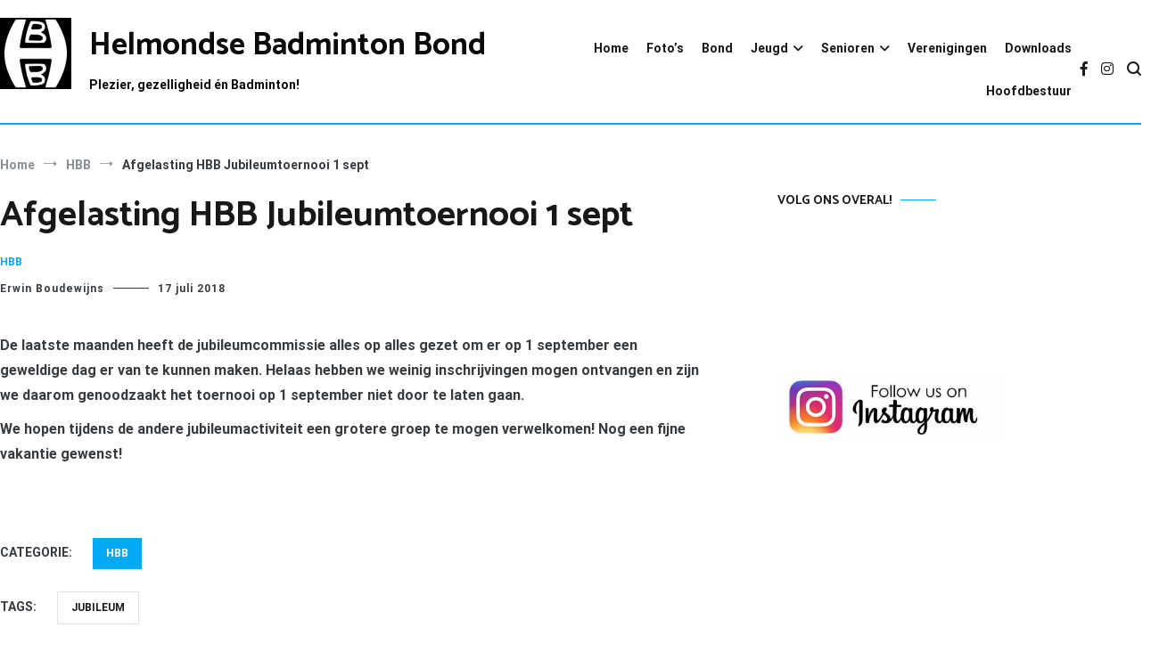

--- FILE ---
content_type: text/html; charset=UTF-8
request_url: https://www.hbbond.nl/afgelasting-hbb-jubileumtoernooi-1-sept/
body_size: 17838
content:
<!doctype html>
<html lang="nl-NL">
<head>
	<meta charset="UTF-8">
	<meta name="viewport" content="width=device-width, initial-scale=1.0, user-scalable=no">
	<link rel="profile" href="http://gmpg.org/xfn/11">

	<link rel="dns-prefetch" href="//cdn.hu-manity.co" />
		<!-- Cookie Compliance -->
		<script type="text/javascript">var huOptions = {"appID":"wwwhbbondnl-a94d537","currentLanguage":"nl","blocking":false,"globalCookie":false,"isAdmin":false,"privacyConsent":true,"forms":[]};</script>
		<script type="text/javascript" src="https://cdn.hu-manity.co/hu-banner.min.js"></script><meta name='robots' content='index, follow, max-image-preview:large, max-snippet:-1, max-video-preview:-1' />
<!-- Google tag (gtag.js) toestemmingsmodus dataLayer toegevoegd door Site Kit -->
<script type="text/javascript" id="google_gtagjs-js-consent-mode-data-layer">
/* <![CDATA[ */
window.dataLayer = window.dataLayer || [];function gtag(){dataLayer.push(arguments);}
gtag('consent', 'default', {"ad_personalization":"denied","ad_storage":"denied","ad_user_data":"denied","analytics_storage":"denied","functionality_storage":"denied","security_storage":"denied","personalization_storage":"denied","region":["AT","BE","BG","CH","CY","CZ","DE","DK","EE","ES","FI","FR","GB","GR","HR","HU","IE","IS","IT","LI","LT","LU","LV","MT","NL","NO","PL","PT","RO","SE","SI","SK"],"wait_for_update":500});
window._googlesitekitConsentCategoryMap = {"statistics":["analytics_storage"],"marketing":["ad_storage","ad_user_data","ad_personalization"],"functional":["functionality_storage","security_storage"],"preferences":["personalization_storage"]};
window._googlesitekitConsents = {"ad_personalization":"denied","ad_storage":"denied","ad_user_data":"denied","analytics_storage":"denied","functionality_storage":"denied","security_storage":"denied","personalization_storage":"denied","region":["AT","BE","BG","CH","CY","CZ","DE","DK","EE","ES","FI","FR","GB","GR","HR","HU","IE","IS","IT","LI","LT","LU","LV","MT","NL","NO","PL","PT","RO","SE","SI","SK"],"wait_for_update":500};
/* ]]> */
</script>
<!-- Einde Google tag (gtag.js) toestemmingsmodus dataLayer toegevoegd door Site Kit -->

	<!-- This site is optimized with the Yoast SEO plugin v26.7 - https://yoast.com/wordpress/plugins/seo/ -->
	<title>Afgelasting HBB Jubileumtoernooi 1 sept - Helmondse Badminton Bond</title>
	<link rel="canonical" href="https://www.hbbond.nl/afgelasting-hbb-jubileumtoernooi-1-sept/" />
	<meta property="og:locale" content="nl_NL" />
	<meta property="og:type" content="article" />
	<meta property="og:title" content="Afgelasting HBB Jubileumtoernooi 1 sept - Helmondse Badminton Bond" />
	<meta property="og:description" content="De laatste maanden heeft de jubileumcommissie alles op alles gezet om er op 1 september een geweldige dag er van te kunnen maken. Helaas hebben we weinig inschrijvingen mogen ontvangen en zijn we daarom genoodzaakt het toernooi op 1 september niet door te laten gaan. We hopen tijdens de andere jubileumactiviteit een grotere groep te [&hellip;]" />
	<meta property="og:url" content="https://www.hbbond.nl/afgelasting-hbb-jubileumtoernooi-1-sept/" />
	<meta property="og:site_name" content="Helmondse Badminton Bond" />
	<meta property="article:publisher" content="https://www.facebook.com/helmondsebadmintonbond" />
	<meta property="article:author" content="https://www.facebook.com/erwin.boudewijns" />
	<meta property="article:published_time" content="2018-07-17T09:35:24+00:00" />
	<meta property="og:image" content="https://www.hbbond.nl/wp-content/uploads/2015/03/Logo-HBB.png" />
	<meta property="og:image:width" content="864" />
	<meta property="og:image:height" content="873" />
	<meta property="og:image:type" content="image/png" />
	<meta name="author" content="Erwin Boudewijns" />
	<meta name="twitter:card" content="summary_large_image" />
	<meta name="twitter:label1" content="Geschreven door" />
	<meta name="twitter:data1" content="Erwin Boudewijns" />
	<script type="application/ld+json" class="yoast-schema-graph">{"@context":"https://schema.org","@graph":[{"@type":"Article","@id":"https://www.hbbond.nl/afgelasting-hbb-jubileumtoernooi-1-sept/#article","isPartOf":{"@id":"https://www.hbbond.nl/afgelasting-hbb-jubileumtoernooi-1-sept/"},"author":{"name":"Erwin Boudewijns","@id":"https://www.hbbond.nl/#/schema/person/169bfa5a893bbb0d7f4d6f57f490a47d"},"headline":"Afgelasting HBB Jubileumtoernooi 1 sept","datePublished":"2018-07-17T09:35:24+00:00","mainEntityOfPage":{"@id":"https://www.hbbond.nl/afgelasting-hbb-jubileumtoernooi-1-sept/"},"wordCount":64,"commentCount":0,"publisher":{"@id":"https://www.hbbond.nl/#organization"},"keywords":["Jubileum"],"articleSection":["HBB"],"inLanguage":"nl-NL","potentialAction":[{"@type":"CommentAction","name":"Comment","target":["https://www.hbbond.nl/afgelasting-hbb-jubileumtoernooi-1-sept/#respond"]}]},{"@type":"WebPage","@id":"https://www.hbbond.nl/afgelasting-hbb-jubileumtoernooi-1-sept/","url":"https://www.hbbond.nl/afgelasting-hbb-jubileumtoernooi-1-sept/","name":"Afgelasting HBB Jubileumtoernooi 1 sept - Helmondse Badminton Bond","isPartOf":{"@id":"https://www.hbbond.nl/#website"},"datePublished":"2018-07-17T09:35:24+00:00","breadcrumb":{"@id":"https://www.hbbond.nl/afgelasting-hbb-jubileumtoernooi-1-sept/#breadcrumb"},"inLanguage":"nl-NL","potentialAction":[{"@type":"ReadAction","target":["https://www.hbbond.nl/afgelasting-hbb-jubileumtoernooi-1-sept/"]}]},{"@type":"BreadcrumbList","@id":"https://www.hbbond.nl/afgelasting-hbb-jubileumtoernooi-1-sept/#breadcrumb","itemListElement":[{"@type":"ListItem","position":1,"name":"Home","item":"https://www.hbbond.nl/"},{"@type":"ListItem","position":2,"name":"Afgelasting HBB Jubileumtoernooi 1 sept"}]},{"@type":"WebSite","@id":"https://www.hbbond.nl/#website","url":"https://www.hbbond.nl/","name":"Helmondse Badminton Bond","description":"Plezier, gezelligheid én Badminton!","publisher":{"@id":"https://www.hbbond.nl/#organization"},"potentialAction":[{"@type":"SearchAction","target":{"@type":"EntryPoint","urlTemplate":"https://www.hbbond.nl/?s={search_term_string}"},"query-input":{"@type":"PropertyValueSpecification","valueRequired":true,"valueName":"search_term_string"}}],"inLanguage":"nl-NL"},{"@type":"Organization","@id":"https://www.hbbond.nl/#organization","name":"Helmondse Badminton Bond","url":"https://www.hbbond.nl/","logo":{"@type":"ImageObject","inLanguage":"nl-NL","@id":"https://www.hbbond.nl/#/schema/logo/image/","url":"https://www.hbbond.nl/wp-content/uploads/2015/03/Logo-HBB.png","contentUrl":"https://www.hbbond.nl/wp-content/uploads/2015/03/Logo-HBB.png","width":864,"height":873,"caption":"Helmondse Badminton Bond"},"image":{"@id":"https://www.hbbond.nl/#/schema/logo/image/"},"sameAs":["https://www.facebook.com/helmondsebadmintonbond","https://www.instagram.com/helmondsebadmintonbond/"]},{"@type":"Person","@id":"https://www.hbbond.nl/#/schema/person/169bfa5a893bbb0d7f4d6f57f490a47d","name":"Erwin Boudewijns","sameAs":["http://www.hbbond.nl/author/contentmanager/","https://www.facebook.com/erwin.boudewijns"],"url":"https://www.hbbond.nl/author/contentmanager/"}]}</script>
	<!-- / Yoast SEO plugin. -->


<link rel='dns-prefetch' href='//www.googletagmanager.com' />
<link rel='dns-prefetch' href='//pagead2.googlesyndication.com' />
<link href='https://fonts.gstatic.com' crossorigin rel='preconnect' />
<link rel="alternate" type="application/rss+xml" title="Helmondse Badminton Bond &raquo; feed" href="https://www.hbbond.nl/feed/" />
<link rel="alternate" type="application/rss+xml" title="Helmondse Badminton Bond &raquo; reacties feed" href="https://www.hbbond.nl/comments/feed/" />
<link rel="alternate" type="application/rss+xml" title="Helmondse Badminton Bond &raquo; Afgelasting HBB Jubileumtoernooi 1 sept reacties feed" href="https://www.hbbond.nl/afgelasting-hbb-jubileumtoernooi-1-sept/feed/" />
<link rel="alternate" title="oEmbed (JSON)" type="application/json+oembed" href="https://www.hbbond.nl/wp-json/oembed/1.0/embed?url=https%3A%2F%2Fwww.hbbond.nl%2Fafgelasting-hbb-jubileumtoernooi-1-sept%2F" />
<link rel="alternate" title="oEmbed (XML)" type="text/xml+oembed" href="https://www.hbbond.nl/wp-json/oembed/1.0/embed?url=https%3A%2F%2Fwww.hbbond.nl%2Fafgelasting-hbb-jubileumtoernooi-1-sept%2F&#038;format=xml" />
<style id='wp-img-auto-sizes-contain-inline-css' type='text/css'>
img:is([sizes=auto i],[sizes^="auto," i]){contain-intrinsic-size:3000px 1500px}
/*# sourceURL=wp-img-auto-sizes-contain-inline-css */
</style>
<style id='wp-emoji-styles-inline-css' type='text/css'>

	img.wp-smiley, img.emoji {
		display: inline !important;
		border: none !important;
		box-shadow: none !important;
		height: 1em !important;
		width: 1em !important;
		margin: 0 0.07em !important;
		vertical-align: -0.1em !important;
		background: none !important;
		padding: 0 !important;
	}
/*# sourceURL=wp-emoji-styles-inline-css */
</style>
<style id='wp-block-library-inline-css' type='text/css'>
:root{--wp-block-synced-color:#7a00df;--wp-block-synced-color--rgb:122,0,223;--wp-bound-block-color:var(--wp-block-synced-color);--wp-editor-canvas-background:#ddd;--wp-admin-theme-color:#007cba;--wp-admin-theme-color--rgb:0,124,186;--wp-admin-theme-color-darker-10:#006ba1;--wp-admin-theme-color-darker-10--rgb:0,107,160.5;--wp-admin-theme-color-darker-20:#005a87;--wp-admin-theme-color-darker-20--rgb:0,90,135;--wp-admin-border-width-focus:2px}@media (min-resolution:192dpi){:root{--wp-admin-border-width-focus:1.5px}}.wp-element-button{cursor:pointer}:root .has-very-light-gray-background-color{background-color:#eee}:root .has-very-dark-gray-background-color{background-color:#313131}:root .has-very-light-gray-color{color:#eee}:root .has-very-dark-gray-color{color:#313131}:root .has-vivid-green-cyan-to-vivid-cyan-blue-gradient-background{background:linear-gradient(135deg,#00d084,#0693e3)}:root .has-purple-crush-gradient-background{background:linear-gradient(135deg,#34e2e4,#4721fb 50%,#ab1dfe)}:root .has-hazy-dawn-gradient-background{background:linear-gradient(135deg,#faaca8,#dad0ec)}:root .has-subdued-olive-gradient-background{background:linear-gradient(135deg,#fafae1,#67a671)}:root .has-atomic-cream-gradient-background{background:linear-gradient(135deg,#fdd79a,#004a59)}:root .has-nightshade-gradient-background{background:linear-gradient(135deg,#330968,#31cdcf)}:root .has-midnight-gradient-background{background:linear-gradient(135deg,#020381,#2874fc)}:root{--wp--preset--font-size--normal:16px;--wp--preset--font-size--huge:42px}.has-regular-font-size{font-size:1em}.has-larger-font-size{font-size:2.625em}.has-normal-font-size{font-size:var(--wp--preset--font-size--normal)}.has-huge-font-size{font-size:var(--wp--preset--font-size--huge)}.has-text-align-center{text-align:center}.has-text-align-left{text-align:left}.has-text-align-right{text-align:right}.has-fit-text{white-space:nowrap!important}#end-resizable-editor-section{display:none}.aligncenter{clear:both}.items-justified-left{justify-content:flex-start}.items-justified-center{justify-content:center}.items-justified-right{justify-content:flex-end}.items-justified-space-between{justify-content:space-between}.screen-reader-text{border:0;clip-path:inset(50%);height:1px;margin:-1px;overflow:hidden;padding:0;position:absolute;width:1px;word-wrap:normal!important}.screen-reader-text:focus{background-color:#ddd;clip-path:none;color:#444;display:block;font-size:1em;height:auto;left:5px;line-height:normal;padding:15px 23px 14px;text-decoration:none;top:5px;width:auto;z-index:100000}html :where(.has-border-color){border-style:solid}html :where([style*=border-top-color]){border-top-style:solid}html :where([style*=border-right-color]){border-right-style:solid}html :where([style*=border-bottom-color]){border-bottom-style:solid}html :where([style*=border-left-color]){border-left-style:solid}html :where([style*=border-width]){border-style:solid}html :where([style*=border-top-width]){border-top-style:solid}html :where([style*=border-right-width]){border-right-style:solid}html :where([style*=border-bottom-width]){border-bottom-style:solid}html :where([style*=border-left-width]){border-left-style:solid}html :where(img[class*=wp-image-]){height:auto;max-width:100%}:where(figure){margin:0 0 1em}html :where(.is-position-sticky){--wp-admin--admin-bar--position-offset:var(--wp-admin--admin-bar--height,0px)}@media screen and (max-width:600px){html :where(.is-position-sticky){--wp-admin--admin-bar--position-offset:0px}}

/*# sourceURL=wp-block-library-inline-css */
</style><style id='global-styles-inline-css' type='text/css'>
:root{--wp--preset--aspect-ratio--square: 1;--wp--preset--aspect-ratio--4-3: 4/3;--wp--preset--aspect-ratio--3-4: 3/4;--wp--preset--aspect-ratio--3-2: 3/2;--wp--preset--aspect-ratio--2-3: 2/3;--wp--preset--aspect-ratio--16-9: 16/9;--wp--preset--aspect-ratio--9-16: 9/16;--wp--preset--color--black: #000000;--wp--preset--color--cyan-bluish-gray: #abb8c3;--wp--preset--color--white: #ffffff;--wp--preset--color--pale-pink: #f78da7;--wp--preset--color--vivid-red: #cf2e2e;--wp--preset--color--luminous-vivid-orange: #ff6900;--wp--preset--color--luminous-vivid-amber: #fcb900;--wp--preset--color--light-green-cyan: #7bdcb5;--wp--preset--color--vivid-green-cyan: #00d084;--wp--preset--color--pale-cyan-blue: #8ed1fc;--wp--preset--color--vivid-cyan-blue: #0693e3;--wp--preset--color--vivid-purple: #9b51e0;--wp--preset--gradient--vivid-cyan-blue-to-vivid-purple: linear-gradient(135deg,rgb(6,147,227) 0%,rgb(155,81,224) 100%);--wp--preset--gradient--light-green-cyan-to-vivid-green-cyan: linear-gradient(135deg,rgb(122,220,180) 0%,rgb(0,208,130) 100%);--wp--preset--gradient--luminous-vivid-amber-to-luminous-vivid-orange: linear-gradient(135deg,rgb(252,185,0) 0%,rgb(255,105,0) 100%);--wp--preset--gradient--luminous-vivid-orange-to-vivid-red: linear-gradient(135deg,rgb(255,105,0) 0%,rgb(207,46,46) 100%);--wp--preset--gradient--very-light-gray-to-cyan-bluish-gray: linear-gradient(135deg,rgb(238,238,238) 0%,rgb(169,184,195) 100%);--wp--preset--gradient--cool-to-warm-spectrum: linear-gradient(135deg,rgb(74,234,220) 0%,rgb(151,120,209) 20%,rgb(207,42,186) 40%,rgb(238,44,130) 60%,rgb(251,105,98) 80%,rgb(254,248,76) 100%);--wp--preset--gradient--blush-light-purple: linear-gradient(135deg,rgb(255,206,236) 0%,rgb(152,150,240) 100%);--wp--preset--gradient--blush-bordeaux: linear-gradient(135deg,rgb(254,205,165) 0%,rgb(254,45,45) 50%,rgb(107,0,62) 100%);--wp--preset--gradient--luminous-dusk: linear-gradient(135deg,rgb(255,203,112) 0%,rgb(199,81,192) 50%,rgb(65,88,208) 100%);--wp--preset--gradient--pale-ocean: linear-gradient(135deg,rgb(255,245,203) 0%,rgb(182,227,212) 50%,rgb(51,167,181) 100%);--wp--preset--gradient--electric-grass: linear-gradient(135deg,rgb(202,248,128) 0%,rgb(113,206,126) 100%);--wp--preset--gradient--midnight: linear-gradient(135deg,rgb(2,3,129) 0%,rgb(40,116,252) 100%);--wp--preset--font-size--small: 13px;--wp--preset--font-size--medium: 20px;--wp--preset--font-size--large: 36px;--wp--preset--font-size--x-large: 42px;--wp--preset--spacing--20: 0.44rem;--wp--preset--spacing--30: 0.67rem;--wp--preset--spacing--40: 1rem;--wp--preset--spacing--50: 1.5rem;--wp--preset--spacing--60: 2.25rem;--wp--preset--spacing--70: 3.38rem;--wp--preset--spacing--80: 5.06rem;--wp--preset--shadow--natural: 6px 6px 9px rgba(0, 0, 0, 0.2);--wp--preset--shadow--deep: 12px 12px 50px rgba(0, 0, 0, 0.4);--wp--preset--shadow--sharp: 6px 6px 0px rgba(0, 0, 0, 0.2);--wp--preset--shadow--outlined: 6px 6px 0px -3px rgb(255, 255, 255), 6px 6px rgb(0, 0, 0);--wp--preset--shadow--crisp: 6px 6px 0px rgb(0, 0, 0);}:where(.is-layout-flex){gap: 0.5em;}:where(.is-layout-grid){gap: 0.5em;}body .is-layout-flex{display: flex;}.is-layout-flex{flex-wrap: wrap;align-items: center;}.is-layout-flex > :is(*, div){margin: 0;}body .is-layout-grid{display: grid;}.is-layout-grid > :is(*, div){margin: 0;}:where(.wp-block-columns.is-layout-flex){gap: 2em;}:where(.wp-block-columns.is-layout-grid){gap: 2em;}:where(.wp-block-post-template.is-layout-flex){gap: 1.25em;}:where(.wp-block-post-template.is-layout-grid){gap: 1.25em;}.has-black-color{color: var(--wp--preset--color--black) !important;}.has-cyan-bluish-gray-color{color: var(--wp--preset--color--cyan-bluish-gray) !important;}.has-white-color{color: var(--wp--preset--color--white) !important;}.has-pale-pink-color{color: var(--wp--preset--color--pale-pink) !important;}.has-vivid-red-color{color: var(--wp--preset--color--vivid-red) !important;}.has-luminous-vivid-orange-color{color: var(--wp--preset--color--luminous-vivid-orange) !important;}.has-luminous-vivid-amber-color{color: var(--wp--preset--color--luminous-vivid-amber) !important;}.has-light-green-cyan-color{color: var(--wp--preset--color--light-green-cyan) !important;}.has-vivid-green-cyan-color{color: var(--wp--preset--color--vivid-green-cyan) !important;}.has-pale-cyan-blue-color{color: var(--wp--preset--color--pale-cyan-blue) !important;}.has-vivid-cyan-blue-color{color: var(--wp--preset--color--vivid-cyan-blue) !important;}.has-vivid-purple-color{color: var(--wp--preset--color--vivid-purple) !important;}.has-black-background-color{background-color: var(--wp--preset--color--black) !important;}.has-cyan-bluish-gray-background-color{background-color: var(--wp--preset--color--cyan-bluish-gray) !important;}.has-white-background-color{background-color: var(--wp--preset--color--white) !important;}.has-pale-pink-background-color{background-color: var(--wp--preset--color--pale-pink) !important;}.has-vivid-red-background-color{background-color: var(--wp--preset--color--vivid-red) !important;}.has-luminous-vivid-orange-background-color{background-color: var(--wp--preset--color--luminous-vivid-orange) !important;}.has-luminous-vivid-amber-background-color{background-color: var(--wp--preset--color--luminous-vivid-amber) !important;}.has-light-green-cyan-background-color{background-color: var(--wp--preset--color--light-green-cyan) !important;}.has-vivid-green-cyan-background-color{background-color: var(--wp--preset--color--vivid-green-cyan) !important;}.has-pale-cyan-blue-background-color{background-color: var(--wp--preset--color--pale-cyan-blue) !important;}.has-vivid-cyan-blue-background-color{background-color: var(--wp--preset--color--vivid-cyan-blue) !important;}.has-vivid-purple-background-color{background-color: var(--wp--preset--color--vivid-purple) !important;}.has-black-border-color{border-color: var(--wp--preset--color--black) !important;}.has-cyan-bluish-gray-border-color{border-color: var(--wp--preset--color--cyan-bluish-gray) !important;}.has-white-border-color{border-color: var(--wp--preset--color--white) !important;}.has-pale-pink-border-color{border-color: var(--wp--preset--color--pale-pink) !important;}.has-vivid-red-border-color{border-color: var(--wp--preset--color--vivid-red) !important;}.has-luminous-vivid-orange-border-color{border-color: var(--wp--preset--color--luminous-vivid-orange) !important;}.has-luminous-vivid-amber-border-color{border-color: var(--wp--preset--color--luminous-vivid-amber) !important;}.has-light-green-cyan-border-color{border-color: var(--wp--preset--color--light-green-cyan) !important;}.has-vivid-green-cyan-border-color{border-color: var(--wp--preset--color--vivid-green-cyan) !important;}.has-pale-cyan-blue-border-color{border-color: var(--wp--preset--color--pale-cyan-blue) !important;}.has-vivid-cyan-blue-border-color{border-color: var(--wp--preset--color--vivid-cyan-blue) !important;}.has-vivid-purple-border-color{border-color: var(--wp--preset--color--vivid-purple) !important;}.has-vivid-cyan-blue-to-vivid-purple-gradient-background{background: var(--wp--preset--gradient--vivid-cyan-blue-to-vivid-purple) !important;}.has-light-green-cyan-to-vivid-green-cyan-gradient-background{background: var(--wp--preset--gradient--light-green-cyan-to-vivid-green-cyan) !important;}.has-luminous-vivid-amber-to-luminous-vivid-orange-gradient-background{background: var(--wp--preset--gradient--luminous-vivid-amber-to-luminous-vivid-orange) !important;}.has-luminous-vivid-orange-to-vivid-red-gradient-background{background: var(--wp--preset--gradient--luminous-vivid-orange-to-vivid-red) !important;}.has-very-light-gray-to-cyan-bluish-gray-gradient-background{background: var(--wp--preset--gradient--very-light-gray-to-cyan-bluish-gray) !important;}.has-cool-to-warm-spectrum-gradient-background{background: var(--wp--preset--gradient--cool-to-warm-spectrum) !important;}.has-blush-light-purple-gradient-background{background: var(--wp--preset--gradient--blush-light-purple) !important;}.has-blush-bordeaux-gradient-background{background: var(--wp--preset--gradient--blush-bordeaux) !important;}.has-luminous-dusk-gradient-background{background: var(--wp--preset--gradient--luminous-dusk) !important;}.has-pale-ocean-gradient-background{background: var(--wp--preset--gradient--pale-ocean) !important;}.has-electric-grass-gradient-background{background: var(--wp--preset--gradient--electric-grass) !important;}.has-midnight-gradient-background{background: var(--wp--preset--gradient--midnight) !important;}.has-small-font-size{font-size: var(--wp--preset--font-size--small) !important;}.has-medium-font-size{font-size: var(--wp--preset--font-size--medium) !important;}.has-large-font-size{font-size: var(--wp--preset--font-size--large) !important;}.has-x-large-font-size{font-size: var(--wp--preset--font-size--x-large) !important;}
/*# sourceURL=global-styles-inline-css */
</style>

<style id='classic-theme-styles-inline-css' type='text/css'>
/*! This file is auto-generated */
.wp-block-button__link{color:#fff;background-color:#32373c;border-radius:9999px;box-shadow:none;text-decoration:none;padding:calc(.667em + 2px) calc(1.333em + 2px);font-size:1.125em}.wp-block-file__button{background:#32373c;color:#fff;text-decoration:none}
/*# sourceURL=/wp-includes/css/classic-themes.min.css */
</style>
<link rel='stylesheet' id='parent-style-css' href='https://www.hbbond.nl/wp-content/cache/autoptimize/css/autoptimize_single_359ecf14cb4ab526845a8d7cb8f1f4d4.css?ver=4d8b562cb9697b80131c1af0e324c3b5' type='text/css' media='all' />
<link rel='stylesheet' id='child-style-css' href='https://www.hbbond.nl/wp-content/cache/autoptimize/css/autoptimize_single_38682972adfe94d34dd9d19a4509db02.css?ver=4d8b562cb9697b80131c1af0e324c3b5' type='text/css' media='all' />
<link rel='stylesheet' id='cenote-style-css' href='https://www.hbbond.nl/wp-content/cache/autoptimize/css/autoptimize_single_38682972adfe94d34dd9d19a4509db02.css?ver=4d8b562cb9697b80131c1af0e324c3b5' type='text/css' media='all' />
<style id='cenote-style-inline-css' type='text/css'>
.cenote-header-media .tg-container {
			background-image: url( "" );
		}
/*# sourceURL=cenote-style-inline-css */
</style>
<link rel='stylesheet' id='themegrill-icons-css' href='https://www.hbbond.nl/wp-content/themes/cenote/assets/css/themegrill-icons.min.css?ver=1.0' type='text/css' media='all' />
<link rel='stylesheet' id='font-awesome-4-css' href='https://www.hbbond.nl/wp-content/themes/cenote/assets/css/v4-shims.min.css?ver=4.7.0' type='text/css' media='all' />
<link rel='stylesheet' id='font-awesome-all-css' href='https://www.hbbond.nl/wp-content/themes/cenote/assets/css/all.min.css?ver=6.7.2' type='text/css' media='all' />
<link rel='stylesheet' id='font-awesome-solid-css' href='https://www.hbbond.nl/wp-content/themes/cenote/assets/css/solid.min.css?ver=6.7.2' type='text/css' media='all' />
<link rel='stylesheet' id='font-awesome-regular-css' href='https://www.hbbond.nl/wp-content/themes/cenote/assets/css/regular.min.css?ver=6.7.2' type='text/css' media='all' />
<link rel='stylesheet' id='font-awesome-brands-css' href='https://www.hbbond.nl/wp-content/themes/cenote/assets/css/brands.min.css?ver=6.7.2' type='text/css' media='all' />
<link rel='stylesheet' id='swiper-css' href='https://www.hbbond.nl/wp-content/themes/cenote/assets/css/swiper.min.css?ver=4d8b562cb9697b80131c1af0e324c3b5' type='text/css' media='all' />
<link rel='stylesheet' id='wp-pagenavi-css' href='https://www.hbbond.nl/wp-content/cache/autoptimize/css/autoptimize_single_73d29ecb3ae4eb2b78712fab3a46d32d.css?ver=2.70' type='text/css' media='all' />
<link rel='stylesheet' id='tablepress-default-css' href='https://www.hbbond.nl/wp-content/tablepress-combined.min.css?ver=33' type='text/css' media='all' />
<style id='kadence-blocks-global-variables-inline-css' type='text/css'>
:root {--global-kb-font-size-sm:clamp(0.8rem, 0.73rem + 0.217vw, 0.9rem);--global-kb-font-size-md:clamp(1.1rem, 0.995rem + 0.326vw, 1.25rem);--global-kb-font-size-lg:clamp(1.75rem, 1.576rem + 0.543vw, 2rem);--global-kb-font-size-xl:clamp(2.25rem, 1.728rem + 1.63vw, 3rem);--global-kb-font-size-xxl:clamp(2.5rem, 1.456rem + 3.26vw, 4rem);--global-kb-font-size-xxxl:clamp(2.75rem, 0.489rem + 7.065vw, 6rem);}:root {--global-palette1: #3182CE;--global-palette2: #2B6CB0;--global-palette3: #1A202C;--global-palette4: #2D3748;--global-palette5: #4A5568;--global-palette6: #718096;--global-palette7: #EDF2F7;--global-palette8: #F7FAFC;--global-palette9: #ffffff;}
/*# sourceURL=kadence-blocks-global-variables-inline-css */
</style>
<link rel="https://api.w.org/" href="https://www.hbbond.nl/wp-json/" /><link rel="alternate" title="JSON" type="application/json" href="https://www.hbbond.nl/wp-json/wp/v2/posts/2011" /><link rel="EditURI" type="application/rsd+xml" title="RSD" href="https://www.hbbond.nl/xmlrpc.php?rsd" />

<link rel='shortlink' href='https://www.hbbond.nl/?p=2011' />
<meta name="generator" content="Site Kit by Google 1.171.0" />
		<script>
		(function(h,o,t,j,a,r){
			h.hj=h.hj||function(){(h.hj.q=h.hj.q||[]).push(arguments)};
			h._hjSettings={hjid:2680040,hjsv:5};
			a=o.getElementsByTagName('head')[0];
			r=o.createElement('script');r.async=1;
			r.src=t+h._hjSettings.hjid+j+h._hjSettings.hjsv;
			a.appendChild(r);
		})(window,document,'//static.hotjar.com/c/hotjar-','.js?sv=');
		</script>
		    <!-- Global site tag (gtag.js) - Google Analytics -->
<script async src="https://www.googletagmanager.com/gtag/js?id=UA-48429803-4"></script>
<script>
  window.dataLayer = window.dataLayer || [];
  function gtag(){dataLayer.push(arguments);}
  gtag('js', new Date());

  gtag('config', 'UA-48429803-4', { 'anonymize_ip': true });
</script>

<link rel="pingback" href="https://www.hbbond.nl/xmlrpc.php">
<!-- Google AdSense meta tags toegevoegd door Site Kit -->
<meta name="google-adsense-platform-account" content="ca-host-pub-2644536267352236">
<meta name="google-adsense-platform-domain" content="sitekit.withgoogle.com">
<!-- Einde Google AdSense meta tags toegevoegd door Site Kit -->
		<style type="text/css">
					.site-title a,
			.site-description {
				color: #0a0a0a;
			}
				</style>
		
<!-- Google AdSense snippet toegevoegd door Site Kit -->
<script type="text/javascript" async="async" src="https://pagead2.googlesyndication.com/pagead/js/adsbygoogle.js?client=ca-pub-5112975440266093&amp;host=ca-host-pub-2644536267352236" crossorigin="anonymous"></script>

<!-- Einde Google AdSense snippet toegevoegd door Site Kit -->
<link rel="icon" href="https://www.hbbond.nl/wp-content/uploads/2016/11/cropped-cropped-Logo-HBB-2-150x150.png" sizes="32x32" />
<link rel="icon" href="https://www.hbbond.nl/wp-content/uploads/2016/11/cropped-cropped-Logo-HBB-2-300x300.png" sizes="192x192" />
<link rel="apple-touch-icon" href="https://www.hbbond.nl/wp-content/uploads/2016/11/cropped-cropped-Logo-HBB-2-300x300.png" />
<meta name="msapplication-TileImage" content="https://www.hbbond.nl/wp-content/uploads/2016/11/cropped-cropped-Logo-HBB-2-300x300.png" />
<style id="kirki-inline-styles">.cenote-breadcrumb li a:hover,.cenote-header-media.cenote-header-media--right .cenote-header-media__button:hover,.cenote-header-sticky .cenote-reading-bar .cenote-reading-bar__share .cenote-reading-share-item a:hover,.cenote-header-sticky .main-navigation li ul li > a:hover,.cenote-header-sticky .main-navigation li ul li.focus > a,.comments-area .comment-list .comment-meta .comment-metadata a:hover,.entry-content .page-links a:hover,.entry-content a,.entry-content table a:hover,.entry-footer .tags-links a:hover,.entry-meta a,.main-navigation.tg-site-menu--offcanvas li.current-menu-ancestor > a,.main-navigation.tg-site-menu--offcanvas li.current-menu-item > a,.main-navigation.tg-site-menu--offcanvas li.current_page_ancestor > a,.main-navigation.tg-site-menu--offcanvas li.current_page_item > a,.main-navigation.tg-site-menu--offcanvas li:hover > a,.pagination .page-numbers:hover,.post-template-cover .entry-thumbnail--template .entry-info .entry-meta a:hover,.single .hentry .entry-meta a:hover,.tg-header-top .tg-social-menu li:hover a,.tg-header-top ul:not(.tg-social-menu) li a:hover,.tg-site-footer.tg-site-footer--default .tg-footer-bottom .site-info a:hover,.tg-site-footer.tg-site-footer--default .tg-footer-widget-area .widget .tagcloud a:hover,.tg-site-footer.tg-site-footer--default .tg-footer-widget-area .widget ul li a:hover,.tg-site-footer.tg-site-footer--light-dark .tg-footer-bottom .site-info a:hover,.tg-site-footer.tg-site-footer--light-dark-center .tg-footer-bottom .site-info a:hover,.tg-site-menu--default li.focus > a,.tg-slider.tg-post-slider .tg-container .cat-links a:hover,.tg-slider.tg-post-slider .tg-container .entry-title a:hover,.tg-slider.tg-post-slider .tg-container .posted-on a:hover,.tg-top-cat .cat-links a,.widget_tag_cloud .tagcloud a:hover,a:active,a:focus,a:hover{color:#03a9f4;}.button:hover,.entry-footer .cat-links a,.entry-meta .posted-on:before,.main-navigation.tg-site-menu--offcanvas li.current-menu-ancestor > a:before,.main-navigation.tg-site-menu--offcanvas li.current-menu-item > a:before,.main-navigation.tg-site-menu--offcanvas li.current_page_ancestor > a:before,.main-navigation.tg-site-menu--offcanvas li.current_page_item > a:before,.main-navigation.tg-site-menu--offcanvas li:hover > a:before,.post-format-media--gallery .swiper-button-next,.post-format-media--gallery .swiper-button-prev,.post-template-cover .entry-thumbnail--template .entry-info .tg-top-cat .cat-links a:hover,.tg-readmore-link:hover:before,.tg-slider .swiper-button-next,.tg-slider .swiper-button-prev,.widget .widget-title:after,button:hover,input[type="button"]:hover,input[type="reset"]:hover,input[type="submit"]:hover{background-color:#03a9f4;}.entry-footer .tags-links a:hover,.tg-site-footer.tg-site-footer--default .tg-footer-widget-area .widget .tagcloud a:hover,.widget_tag_cloud .tagcloud a:hover{border-color:#03a9f4;}body{font-family:Roboto;font-weight:400;}h1, h2, h3, h4, h5, h6{font-family:Catamaran;font-weight:700;}/* cyrillic-ext */
@font-face {
  font-family: 'Roboto';
  font-style: normal;
  font-weight: 400;
  font-stretch: normal;
  font-display: swap;
  src: url(https://www.hbbond.nl/wp-content/fonts/roboto/font) format('woff');
  unicode-range: U+0460-052F, U+1C80-1C8A, U+20B4, U+2DE0-2DFF, U+A640-A69F, U+FE2E-FE2F;
}
/* cyrillic */
@font-face {
  font-family: 'Roboto';
  font-style: normal;
  font-weight: 400;
  font-stretch: normal;
  font-display: swap;
  src: url(https://www.hbbond.nl/wp-content/fonts/roboto/font) format('woff');
  unicode-range: U+0301, U+0400-045F, U+0490-0491, U+04B0-04B1, U+2116;
}
/* greek-ext */
@font-face {
  font-family: 'Roboto';
  font-style: normal;
  font-weight: 400;
  font-stretch: normal;
  font-display: swap;
  src: url(https://www.hbbond.nl/wp-content/fonts/roboto/font) format('woff');
  unicode-range: U+1F00-1FFF;
}
/* greek */
@font-face {
  font-family: 'Roboto';
  font-style: normal;
  font-weight: 400;
  font-stretch: normal;
  font-display: swap;
  src: url(https://www.hbbond.nl/wp-content/fonts/roboto/font) format('woff');
  unicode-range: U+0370-0377, U+037A-037F, U+0384-038A, U+038C, U+038E-03A1, U+03A3-03FF;
}
/* math */
@font-face {
  font-family: 'Roboto';
  font-style: normal;
  font-weight: 400;
  font-stretch: normal;
  font-display: swap;
  src: url(https://www.hbbond.nl/wp-content/fonts/roboto/font) format('woff');
  unicode-range: U+0302-0303, U+0305, U+0307-0308, U+0310, U+0312, U+0315, U+031A, U+0326-0327, U+032C, U+032F-0330, U+0332-0333, U+0338, U+033A, U+0346, U+034D, U+0391-03A1, U+03A3-03A9, U+03B1-03C9, U+03D1, U+03D5-03D6, U+03F0-03F1, U+03F4-03F5, U+2016-2017, U+2034-2038, U+203C, U+2040, U+2043, U+2047, U+2050, U+2057, U+205F, U+2070-2071, U+2074-208E, U+2090-209C, U+20D0-20DC, U+20E1, U+20E5-20EF, U+2100-2112, U+2114-2115, U+2117-2121, U+2123-214F, U+2190, U+2192, U+2194-21AE, U+21B0-21E5, U+21F1-21F2, U+21F4-2211, U+2213-2214, U+2216-22FF, U+2308-230B, U+2310, U+2319, U+231C-2321, U+2336-237A, U+237C, U+2395, U+239B-23B7, U+23D0, U+23DC-23E1, U+2474-2475, U+25AF, U+25B3, U+25B7, U+25BD, U+25C1, U+25CA, U+25CC, U+25FB, U+266D-266F, U+27C0-27FF, U+2900-2AFF, U+2B0E-2B11, U+2B30-2B4C, U+2BFE, U+3030, U+FF5B, U+FF5D, U+1D400-1D7FF, U+1EE00-1EEFF;
}
/* symbols */
@font-face {
  font-family: 'Roboto';
  font-style: normal;
  font-weight: 400;
  font-stretch: normal;
  font-display: swap;
  src: url(https://www.hbbond.nl/wp-content/fonts/roboto/font) format('woff');
  unicode-range: U+0001-000C, U+000E-001F, U+007F-009F, U+20DD-20E0, U+20E2-20E4, U+2150-218F, U+2190, U+2192, U+2194-2199, U+21AF, U+21E6-21F0, U+21F3, U+2218-2219, U+2299, U+22C4-22C6, U+2300-243F, U+2440-244A, U+2460-24FF, U+25A0-27BF, U+2800-28FF, U+2921-2922, U+2981, U+29BF, U+29EB, U+2B00-2BFF, U+4DC0-4DFF, U+FFF9-FFFB, U+10140-1018E, U+10190-1019C, U+101A0, U+101D0-101FD, U+102E0-102FB, U+10E60-10E7E, U+1D2C0-1D2D3, U+1D2E0-1D37F, U+1F000-1F0FF, U+1F100-1F1AD, U+1F1E6-1F1FF, U+1F30D-1F30F, U+1F315, U+1F31C, U+1F31E, U+1F320-1F32C, U+1F336, U+1F378, U+1F37D, U+1F382, U+1F393-1F39F, U+1F3A7-1F3A8, U+1F3AC-1F3AF, U+1F3C2, U+1F3C4-1F3C6, U+1F3CA-1F3CE, U+1F3D4-1F3E0, U+1F3ED, U+1F3F1-1F3F3, U+1F3F5-1F3F7, U+1F408, U+1F415, U+1F41F, U+1F426, U+1F43F, U+1F441-1F442, U+1F444, U+1F446-1F449, U+1F44C-1F44E, U+1F453, U+1F46A, U+1F47D, U+1F4A3, U+1F4B0, U+1F4B3, U+1F4B9, U+1F4BB, U+1F4BF, U+1F4C8-1F4CB, U+1F4D6, U+1F4DA, U+1F4DF, U+1F4E3-1F4E6, U+1F4EA-1F4ED, U+1F4F7, U+1F4F9-1F4FB, U+1F4FD-1F4FE, U+1F503, U+1F507-1F50B, U+1F50D, U+1F512-1F513, U+1F53E-1F54A, U+1F54F-1F5FA, U+1F610, U+1F650-1F67F, U+1F687, U+1F68D, U+1F691, U+1F694, U+1F698, U+1F6AD, U+1F6B2, U+1F6B9-1F6BA, U+1F6BC, U+1F6C6-1F6CF, U+1F6D3-1F6D7, U+1F6E0-1F6EA, U+1F6F0-1F6F3, U+1F6F7-1F6FC, U+1F700-1F7FF, U+1F800-1F80B, U+1F810-1F847, U+1F850-1F859, U+1F860-1F887, U+1F890-1F8AD, U+1F8B0-1F8BB, U+1F8C0-1F8C1, U+1F900-1F90B, U+1F93B, U+1F946, U+1F984, U+1F996, U+1F9E9, U+1FA00-1FA6F, U+1FA70-1FA7C, U+1FA80-1FA89, U+1FA8F-1FAC6, U+1FACE-1FADC, U+1FADF-1FAE9, U+1FAF0-1FAF8, U+1FB00-1FBFF;
}
/* vietnamese */
@font-face {
  font-family: 'Roboto';
  font-style: normal;
  font-weight: 400;
  font-stretch: normal;
  font-display: swap;
  src: url(https://www.hbbond.nl/wp-content/fonts/roboto/font) format('woff');
  unicode-range: U+0102-0103, U+0110-0111, U+0128-0129, U+0168-0169, U+01A0-01A1, U+01AF-01B0, U+0300-0301, U+0303-0304, U+0308-0309, U+0323, U+0329, U+1EA0-1EF9, U+20AB;
}
/* latin-ext */
@font-face {
  font-family: 'Roboto';
  font-style: normal;
  font-weight: 400;
  font-stretch: normal;
  font-display: swap;
  src: url(https://www.hbbond.nl/wp-content/fonts/roboto/font) format('woff');
  unicode-range: U+0100-02BA, U+02BD-02C5, U+02C7-02CC, U+02CE-02D7, U+02DD-02FF, U+0304, U+0308, U+0329, U+1D00-1DBF, U+1E00-1E9F, U+1EF2-1EFF, U+2020, U+20A0-20AB, U+20AD-20C0, U+2113, U+2C60-2C7F, U+A720-A7FF;
}
/* latin */
@font-face {
  font-family: 'Roboto';
  font-style: normal;
  font-weight: 400;
  font-stretch: normal;
  font-display: swap;
  src: url(https://www.hbbond.nl/wp-content/fonts/roboto/font) format('woff');
  unicode-range: U+0000-00FF, U+0131, U+0152-0153, U+02BB-02BC, U+02C6, U+02DA, U+02DC, U+0304, U+0308, U+0329, U+2000-206F, U+20AC, U+2122, U+2191, U+2193, U+2212, U+2215, U+FEFF, U+FFFD;
}
/* cyrillic-ext */
@font-face {
  font-family: 'Roboto';
  font-style: normal;
  font-weight: 700;
  font-stretch: normal;
  font-display: swap;
  src: url(https://www.hbbond.nl/wp-content/fonts/roboto/font) format('woff');
  unicode-range: U+0460-052F, U+1C80-1C8A, U+20B4, U+2DE0-2DFF, U+A640-A69F, U+FE2E-FE2F;
}
/* cyrillic */
@font-face {
  font-family: 'Roboto';
  font-style: normal;
  font-weight: 700;
  font-stretch: normal;
  font-display: swap;
  src: url(https://www.hbbond.nl/wp-content/fonts/roboto/font) format('woff');
  unicode-range: U+0301, U+0400-045F, U+0490-0491, U+04B0-04B1, U+2116;
}
/* greek-ext */
@font-face {
  font-family: 'Roboto';
  font-style: normal;
  font-weight: 700;
  font-stretch: normal;
  font-display: swap;
  src: url(https://www.hbbond.nl/wp-content/fonts/roboto/font) format('woff');
  unicode-range: U+1F00-1FFF;
}
/* greek */
@font-face {
  font-family: 'Roboto';
  font-style: normal;
  font-weight: 700;
  font-stretch: normal;
  font-display: swap;
  src: url(https://www.hbbond.nl/wp-content/fonts/roboto/font) format('woff');
  unicode-range: U+0370-0377, U+037A-037F, U+0384-038A, U+038C, U+038E-03A1, U+03A3-03FF;
}
/* math */
@font-face {
  font-family: 'Roboto';
  font-style: normal;
  font-weight: 700;
  font-stretch: normal;
  font-display: swap;
  src: url(https://www.hbbond.nl/wp-content/fonts/roboto/font) format('woff');
  unicode-range: U+0302-0303, U+0305, U+0307-0308, U+0310, U+0312, U+0315, U+031A, U+0326-0327, U+032C, U+032F-0330, U+0332-0333, U+0338, U+033A, U+0346, U+034D, U+0391-03A1, U+03A3-03A9, U+03B1-03C9, U+03D1, U+03D5-03D6, U+03F0-03F1, U+03F4-03F5, U+2016-2017, U+2034-2038, U+203C, U+2040, U+2043, U+2047, U+2050, U+2057, U+205F, U+2070-2071, U+2074-208E, U+2090-209C, U+20D0-20DC, U+20E1, U+20E5-20EF, U+2100-2112, U+2114-2115, U+2117-2121, U+2123-214F, U+2190, U+2192, U+2194-21AE, U+21B0-21E5, U+21F1-21F2, U+21F4-2211, U+2213-2214, U+2216-22FF, U+2308-230B, U+2310, U+2319, U+231C-2321, U+2336-237A, U+237C, U+2395, U+239B-23B7, U+23D0, U+23DC-23E1, U+2474-2475, U+25AF, U+25B3, U+25B7, U+25BD, U+25C1, U+25CA, U+25CC, U+25FB, U+266D-266F, U+27C0-27FF, U+2900-2AFF, U+2B0E-2B11, U+2B30-2B4C, U+2BFE, U+3030, U+FF5B, U+FF5D, U+1D400-1D7FF, U+1EE00-1EEFF;
}
/* symbols */
@font-face {
  font-family: 'Roboto';
  font-style: normal;
  font-weight: 700;
  font-stretch: normal;
  font-display: swap;
  src: url(https://www.hbbond.nl/wp-content/fonts/roboto/font) format('woff');
  unicode-range: U+0001-000C, U+000E-001F, U+007F-009F, U+20DD-20E0, U+20E2-20E4, U+2150-218F, U+2190, U+2192, U+2194-2199, U+21AF, U+21E6-21F0, U+21F3, U+2218-2219, U+2299, U+22C4-22C6, U+2300-243F, U+2440-244A, U+2460-24FF, U+25A0-27BF, U+2800-28FF, U+2921-2922, U+2981, U+29BF, U+29EB, U+2B00-2BFF, U+4DC0-4DFF, U+FFF9-FFFB, U+10140-1018E, U+10190-1019C, U+101A0, U+101D0-101FD, U+102E0-102FB, U+10E60-10E7E, U+1D2C0-1D2D3, U+1D2E0-1D37F, U+1F000-1F0FF, U+1F100-1F1AD, U+1F1E6-1F1FF, U+1F30D-1F30F, U+1F315, U+1F31C, U+1F31E, U+1F320-1F32C, U+1F336, U+1F378, U+1F37D, U+1F382, U+1F393-1F39F, U+1F3A7-1F3A8, U+1F3AC-1F3AF, U+1F3C2, U+1F3C4-1F3C6, U+1F3CA-1F3CE, U+1F3D4-1F3E0, U+1F3ED, U+1F3F1-1F3F3, U+1F3F5-1F3F7, U+1F408, U+1F415, U+1F41F, U+1F426, U+1F43F, U+1F441-1F442, U+1F444, U+1F446-1F449, U+1F44C-1F44E, U+1F453, U+1F46A, U+1F47D, U+1F4A3, U+1F4B0, U+1F4B3, U+1F4B9, U+1F4BB, U+1F4BF, U+1F4C8-1F4CB, U+1F4D6, U+1F4DA, U+1F4DF, U+1F4E3-1F4E6, U+1F4EA-1F4ED, U+1F4F7, U+1F4F9-1F4FB, U+1F4FD-1F4FE, U+1F503, U+1F507-1F50B, U+1F50D, U+1F512-1F513, U+1F53E-1F54A, U+1F54F-1F5FA, U+1F610, U+1F650-1F67F, U+1F687, U+1F68D, U+1F691, U+1F694, U+1F698, U+1F6AD, U+1F6B2, U+1F6B9-1F6BA, U+1F6BC, U+1F6C6-1F6CF, U+1F6D3-1F6D7, U+1F6E0-1F6EA, U+1F6F0-1F6F3, U+1F6F7-1F6FC, U+1F700-1F7FF, U+1F800-1F80B, U+1F810-1F847, U+1F850-1F859, U+1F860-1F887, U+1F890-1F8AD, U+1F8B0-1F8BB, U+1F8C0-1F8C1, U+1F900-1F90B, U+1F93B, U+1F946, U+1F984, U+1F996, U+1F9E9, U+1FA00-1FA6F, U+1FA70-1FA7C, U+1FA80-1FA89, U+1FA8F-1FAC6, U+1FACE-1FADC, U+1FADF-1FAE9, U+1FAF0-1FAF8, U+1FB00-1FBFF;
}
/* vietnamese */
@font-face {
  font-family: 'Roboto';
  font-style: normal;
  font-weight: 700;
  font-stretch: normal;
  font-display: swap;
  src: url(https://www.hbbond.nl/wp-content/fonts/roboto/font) format('woff');
  unicode-range: U+0102-0103, U+0110-0111, U+0128-0129, U+0168-0169, U+01A0-01A1, U+01AF-01B0, U+0300-0301, U+0303-0304, U+0308-0309, U+0323, U+0329, U+1EA0-1EF9, U+20AB;
}
/* latin-ext */
@font-face {
  font-family: 'Roboto';
  font-style: normal;
  font-weight: 700;
  font-stretch: normal;
  font-display: swap;
  src: url(https://www.hbbond.nl/wp-content/fonts/roboto/font) format('woff');
  unicode-range: U+0100-02BA, U+02BD-02C5, U+02C7-02CC, U+02CE-02D7, U+02DD-02FF, U+0304, U+0308, U+0329, U+1D00-1DBF, U+1E00-1E9F, U+1EF2-1EFF, U+2020, U+20A0-20AB, U+20AD-20C0, U+2113, U+2C60-2C7F, U+A720-A7FF;
}
/* latin */
@font-face {
  font-family: 'Roboto';
  font-style: normal;
  font-weight: 700;
  font-stretch: normal;
  font-display: swap;
  src: url(https://www.hbbond.nl/wp-content/fonts/roboto/font) format('woff');
  unicode-range: U+0000-00FF, U+0131, U+0152-0153, U+02BB-02BC, U+02C6, U+02DA, U+02DC, U+0304, U+0308, U+0329, U+2000-206F, U+20AC, U+2122, U+2191, U+2193, U+2212, U+2215, U+FEFF, U+FFFD;
}/* tamil */
@font-face {
  font-family: 'Catamaran';
  font-style: normal;
  font-weight: 700;
  font-display: swap;
  src: url(https://www.hbbond.nl/wp-content/fonts/catamaran/font) format('woff');
  unicode-range: U+0964-0965, U+0B82-0BFA, U+200C-200D, U+20B9, U+25CC;
}
/* latin-ext */
@font-face {
  font-family: 'Catamaran';
  font-style: normal;
  font-weight: 700;
  font-display: swap;
  src: url(https://www.hbbond.nl/wp-content/fonts/catamaran/font) format('woff');
  unicode-range: U+0100-02BA, U+02BD-02C5, U+02C7-02CC, U+02CE-02D7, U+02DD-02FF, U+0304, U+0308, U+0329, U+1D00-1DBF, U+1E00-1E9F, U+1EF2-1EFF, U+2020, U+20A0-20AB, U+20AD-20C0, U+2113, U+2C60-2C7F, U+A720-A7FF;
}
/* latin */
@font-face {
  font-family: 'Catamaran';
  font-style: normal;
  font-weight: 700;
  font-display: swap;
  src: url(https://www.hbbond.nl/wp-content/fonts/catamaran/font) format('woff');
  unicode-range: U+0000-00FF, U+0131, U+0152-0153, U+02BB-02BC, U+02C6, U+02DA, U+02DC, U+0304, U+0308, U+0329, U+2000-206F, U+20AC, U+2122, U+2191, U+2193, U+2212, U+2215, U+FEFF, U+FFFD;
}</style></head>

<body class="wp-singular post-template-default single single-post postid-2011 single-format-standard wp-custom-logo wp-embed-responsive wp-theme-cenote wp-child-theme-cenote-child cookies-not-set layout-site--wide layout--right-sidebar">


<div id="page" class="site">
	<a class="skip-link screen-reader-text" href="#content">Ga naar de inhoud</a>

	<header id="masthead" class="site-header tg-site-header tg-site-header--left">
		
		<div class="tg-header-bottom">
			<div class="header-bottom-bottom">
	<div class="tg-container tg-flex-container tg-flex-space-between">
		
<div class="site-branding">
	<a href="https://www.hbbond.nl/" class="custom-logo-link" rel="home"><img width="80" height="80" src="https://www.hbbond.nl/wp-content/uploads/2016/11/cropped-Logo-HBB-e1565112651637.png" class="custom-logo" alt="Helmondse Badminton Bond" decoding="async" /></a>		<p class="site-title"><a href="https://www.hbbond.nl/" rel="home">Helmondse Badminton Bond</a></p>
			<p class="site-description">Plezier, gezelligheid én Badminton!</p>
	</div><!-- .site-branding -->
<nav id="site-navigation" class="main-navigation tg-site-menu--default">
	<div class="menu-primary-menu-links-container"><ul id="primary-menu" class="nav-menu"><li id="menu-item-104" class="menu-item menu-item-type-custom menu-item-object-custom menu-item-home menu-item-104"><a href="https://www.hbbond.nl/">Home</a></li>
<li id="menu-item-2983" class="menu-item menu-item-type-post_type menu-item-object-page menu-item-2983"><a href="https://www.hbbond.nl/hbb/fotos/">Foto’s</a></li>
<li id="menu-item-2388" class="menu-item menu-item-type-post_type menu-item-object-page menu-item-2388"><a href="https://www.hbbond.nl/hbb/bond/">Bond</a></li>
<li id="menu-item-112" class="menu-item menu-item-type-post_type menu-item-object-page menu-item-has-children menu-item-112"><a href="https://www.hbbond.nl/jeugd/">Jeugd</a>
<ul class="sub-menu">
	<li id="menu-item-113" class="menu-item menu-item-type-post_type menu-item-object-page menu-item-has-children menu-item-113"><a href="https://www.hbbond.nl/jeugd/competitie/">Competitie</a>
	<ul class="sub-menu">
		<li id="menu-item-3817" class="menu-item menu-item-type-post_type menu-item-object-page menu-item-3817"><a href="https://www.hbbond.nl/jeugd/competitie/jeugd-competitie-seizoen-2025-2026/">2025 / 2026</a></li>
		<li id="menu-item-3207" class="menu-item menu-item-type-post_type menu-item-object-page menu-item-3207"><a href="https://www.hbbond.nl/jeugd/competitie/jeugd-competitie-seizoen-2024-2025/">2024 / 2025</a></li>
		<li id="menu-item-2998" class="menu-item menu-item-type-post_type menu-item-object-page menu-item-2998"><a href="https://www.hbbond.nl/jeugd/competitie/seizoen-2023-2024/">2023 / 2024</a></li>
		<li id="menu-item-2929" class="menu-item menu-item-type-post_type menu-item-object-page menu-item-2929"><a href="https://www.hbbond.nl/jeugd/competitie/seizoen-2022-2023-2/">2022 / 2023 (2)</a></li>
		<li id="menu-item-2877" class="menu-item menu-item-type-post_type menu-item-object-page menu-item-2877"><a href="https://www.hbbond.nl/jeugd/competitie/seizoen-2022-2023/">2022 / 2023 (1)</a></li>
		<li id="menu-item-2772" class="menu-item menu-item-type-post_type menu-item-object-page menu-item-2772"><a href="https://www.hbbond.nl/jeugd/competitie/seizoen-2021-2022-2/">2021 / 2022 (2)</a></li>
		<li id="menu-item-2644" class="menu-item menu-item-type-post_type menu-item-object-page menu-item-2644"><a href="https://www.hbbond.nl/jeugd/competitie/seizoen-2021-2022/">2021 / 2022 (1)</a></li>
		<li id="menu-item-2462" class="menu-item menu-item-type-post_type menu-item-object-page menu-item-2462"><a href="https://www.hbbond.nl/jeugd/competitie/seizoen-2020-2021/">2020 / 2021</a></li>
		<li id="menu-item-2255" class="menu-item menu-item-type-post_type menu-item-object-page menu-item-2255"><a href="https://www.hbbond.nl/jeugd/competitie/seizoen-2019-2020/">2019 / 2020</a></li>
		<li id="menu-item-2021" class="menu-item menu-item-type-post_type menu-item-object-page menu-item-2021"><a href="https://www.hbbond.nl/jeugd/competitie/seizoen-2018-2019/">2018 / 2019</a></li>
		<li id="menu-item-1670" class="menu-item menu-item-type-post_type menu-item-object-page menu-item-1670"><a href="https://www.hbbond.nl/jeugd/competitie/seizoen-2017-2018/">2017 / 2018</a></li>
		<li id="menu-item-1459" class="menu-item menu-item-type-post_type menu-item-object-page menu-item-1459"><a href="https://www.hbbond.nl/jeugd/competitie/jeugdcompetitie-uitslagen-per-seizoen/" title="Overige Seizoenen Jeugd">Overige Seizoenen</a></li>
	</ul>
</li>
	<li id="menu-item-837" class="menu-item menu-item-type-post_type menu-item-object-page menu-item-837"><a href="https://www.hbbond.nl/jeugd/competitie-overig/">Competitie overig</a></li>
	<li id="menu-item-115" class="menu-item menu-item-type-post_type menu-item-object-page menu-item-115"><a href="https://www.hbbond.nl/jeugd/centrale-training/">Centrale Training</a></li>
	<li id="menu-item-116" class="menu-item menu-item-type-post_type menu-item-object-page menu-item-116"><a href="https://www.hbbond.nl/jeugd/toernooien/">Toernooien</a></li>
	<li id="menu-item-2612" class="menu-item menu-item-type-post_type menu-item-object-page menu-item-2612"><a href="https://www.hbbond.nl/badminiton/">BadMINIton</a></li>
	<li id="menu-item-2953" class="menu-item menu-item-type-post_type menu-item-object-page menu-item-2953"><a href="https://www.hbbond.nl/badminton-oefeningen-jeugd/">Badminton oefeningen</a></li>
	<li id="menu-item-117" class="menu-item menu-item-type-post_type menu-item-object-page menu-item-117"><a href="https://www.hbbond.nl/jeugd/contact-jeugdzaken/">Commissie jeugdzaken</a></li>
</ul>
</li>
<li id="menu-item-588" class="menu-item menu-item-type-post_type menu-item-object-page menu-item-has-children menu-item-588"><a href="https://www.hbbond.nl/senioren/">Senioren</a>
<ul class="sub-menu">
	<li id="menu-item-119" class="menu-item menu-item-type-post_type menu-item-object-page menu-item-has-children menu-item-119"><a href="https://www.hbbond.nl/senioren/competitie/">Competitie</a>
	<ul class="sub-menu">
		<li id="menu-item-3774" class="menu-item menu-item-type-post_type menu-item-object-page menu-item-3774"><a href="https://www.hbbond.nl/senioren/competitie/senioren-competitie-seizoen-2025-2026/">2025 / 2026</a></li>
		<li id="menu-item-3198" class="menu-item menu-item-type-post_type menu-item-object-page menu-item-3198"><a href="https://www.hbbond.nl/senioren/competitie/senioren-competitie-seizoen-2024-2025/">2024 / 2025</a></li>
		<li id="menu-item-2994" class="menu-item menu-item-type-post_type menu-item-object-page menu-item-2994"><a href="https://www.hbbond.nl/senioren/competitie/senioren-competitie-seizoen-2023-2024/">2023 / 2024</a></li>
		<li id="menu-item-2882" class="menu-item menu-item-type-post_type menu-item-object-page menu-item-2882"><a href="https://www.hbbond.nl/senioren/competitie/senioren-competitie-seizoen-2022-2023/">2022 / 2023</a></li>
		<li id="menu-item-2634" class="menu-item menu-item-type-post_type menu-item-object-page menu-item-2634"><a href="https://www.hbbond.nl/senioren/competitie/seizoen-2021-2022/">2021 / 2022</a></li>
		<li id="menu-item-2468" class="menu-item menu-item-type-post_type menu-item-object-page menu-item-2468"><a href="https://www.hbbond.nl/senioren/competitie/seizoen-2020-2021/">2020 / 2021</a></li>
		<li id="menu-item-2262" class="menu-item menu-item-type-post_type menu-item-object-page menu-item-2262"><a href="https://www.hbbond.nl/senioren/competitie/seizoen-2019-2020/">2019 / 2020</a></li>
		<li id="menu-item-1996" class="menu-item menu-item-type-post_type menu-item-object-page menu-item-1996"><a href="https://www.hbbond.nl/senioren/competitie/seizoen-2018-2019/">2018 / 2019</a></li>
		<li id="menu-item-1634" class="menu-item menu-item-type-post_type menu-item-object-page menu-item-1634"><a href="https://www.hbbond.nl/senioren/competitie/seizoen-2017-2018/">2017 / 2018</a></li>
		<li id="menu-item-1344" class="menu-item menu-item-type-post_type menu-item-object-page menu-item-1344"><a href="https://www.hbbond.nl/senioren/competitie/seizoen-2016-2017/">2016 / 2017</a></li>
		<li id="menu-item-700" class="menu-item menu-item-type-post_type menu-item-object-page menu-item-700"><a href="https://www.hbbond.nl/seizoen-2015-2016/">2015 / 2016</a></li>
	</ul>
</li>
	<li id="menu-item-3940" class="menu-item menu-item-type-post_type menu-item-object-page menu-item-3940"><a href="https://www.hbbond.nl/invallen/">Invallen competitie</a></li>
	<li id="menu-item-3947" class="menu-item menu-item-type-post_type menu-item-object-page menu-item-3947"><a href="https://www.hbbond.nl/hbb/reglementen/">Reglement en wedstrijdformulier</a></li>
	<li id="menu-item-122" class="menu-item menu-item-type-post_type menu-item-object-page menu-item-122"><a href="https://www.hbbond.nl/senioren/toernooien/">Toernooien</a></li>
	<li id="menu-item-123" class="menu-item menu-item-type-post_type menu-item-object-page menu-item-123"><a href="https://www.hbbond.nl/senioren/contact-seniorenzaken/">Commissie Seniorenzaken</a></li>
</ul>
</li>
<li id="menu-item-2389" class="menu-item menu-item-type-post_type menu-item-object-page menu-item-2389"><a href="https://www.hbbond.nl/hbb/verenigingen/">Verenigingen</a></li>
<li id="menu-item-2391" class="menu-item menu-item-type-post_type menu-item-object-page menu-item-2391"><a href="https://www.hbbond.nl/hbb/reglementen/">Downloads</a></li>
<li id="menu-item-2392" class="menu-item menu-item-type-post_type menu-item-object-page menu-item-2392"><a href="https://www.hbbond.nl/hbb/contact-hoofdbestuur/">Hoofdbestuur</a></li>
</ul></div></nav><!-- #site-navigation -->

<nav class="tg-social-menu-navigation">
	
		<ul class="tg-social-menu">
			
					<li class="social-link">
						<a href="https://www.facebook.com/helmondsebadmintonbond">
							<i class="tg-icon-facebook"></i>
						</a>
					</li>

				
					<li class="social-link">
						<a href="https://www.instagram.com/helmondsebadmintonbond">
							<i class="tg-icon-instagram"></i>
						</a>
					</li>

						</ul>

	</nav><!-- /.tg-social-menu -->
<nav class="tg-header-action-navigation">
	<ul class="tg-header-action-menu">
					<li class="tg-search-toggle"><i class="tg-icon-search"></i></li>
		
		<li class="tg-mobile-menu-toggle">
			<span></span>
		</li>
	</ul><!-- .tg-header-action-menu -->
</nav>
<!-- /.tg-header-action-navigation -->
	</div><!-- /.tg-header -->
</div>

<!-- /.header-bottom-bottom -->
		</div>

	</header><!-- #masthead -->

		<nav id="cenote-sticky-header" class="cenote-header-sticky cenote-header-sticky--single">
		<div class="sticky-header-slide">
			<div class="cenote-reading-bar">
				<div class="tg-container tg-flex-container tg-flex-item-centered">
											<div class="cenote-reading-bar__title">
							<span>Afgelasting HBB Jubileumtoernooi 1 sept</span>						</div>
									</div>
				<!-- /.tg-container -->
			</div>
			<!-- /.cenote-reading-bar -->

			<div class="cenote-sticky-main">
				<div class="tg-container tg-flex-container tg-flex-space-between tg-flex-item-centered">
					<nav class="main-navigation cenote-sticky-navigation tg-site-menu--default">
						<div class="menu-primary-menu-links-container"><ul id="primary-menu" class="menu"><li class="menu-item menu-item-type-custom menu-item-object-custom menu-item-home menu-item-104"><a href="https://www.hbbond.nl/">Home</a></li>
<li class="menu-item menu-item-type-post_type menu-item-object-page menu-item-2983"><a href="https://www.hbbond.nl/hbb/fotos/">Foto’s</a></li>
<li class="menu-item menu-item-type-post_type menu-item-object-page menu-item-2388"><a href="https://www.hbbond.nl/hbb/bond/">Bond</a></li>
<li class="menu-item menu-item-type-post_type menu-item-object-page menu-item-has-children menu-item-112"><a href="https://www.hbbond.nl/jeugd/">Jeugd</a>
<ul class="sub-menu">
	<li class="menu-item menu-item-type-post_type menu-item-object-page menu-item-has-children menu-item-113"><a href="https://www.hbbond.nl/jeugd/competitie/">Competitie</a>
	<ul class="sub-menu">
		<li class="menu-item menu-item-type-post_type menu-item-object-page menu-item-3817"><a href="https://www.hbbond.nl/jeugd/competitie/jeugd-competitie-seizoen-2025-2026/">2025 / 2026</a></li>
		<li class="menu-item menu-item-type-post_type menu-item-object-page menu-item-3207"><a href="https://www.hbbond.nl/jeugd/competitie/jeugd-competitie-seizoen-2024-2025/">2024 / 2025</a></li>
		<li class="menu-item menu-item-type-post_type menu-item-object-page menu-item-2998"><a href="https://www.hbbond.nl/jeugd/competitie/seizoen-2023-2024/">2023 / 2024</a></li>
		<li class="menu-item menu-item-type-post_type menu-item-object-page menu-item-2929"><a href="https://www.hbbond.nl/jeugd/competitie/seizoen-2022-2023-2/">2022 / 2023 (2)</a></li>
		<li class="menu-item menu-item-type-post_type menu-item-object-page menu-item-2877"><a href="https://www.hbbond.nl/jeugd/competitie/seizoen-2022-2023/">2022 / 2023 (1)</a></li>
		<li class="menu-item menu-item-type-post_type menu-item-object-page menu-item-2772"><a href="https://www.hbbond.nl/jeugd/competitie/seizoen-2021-2022-2/">2021 / 2022 (2)</a></li>
		<li class="menu-item menu-item-type-post_type menu-item-object-page menu-item-2644"><a href="https://www.hbbond.nl/jeugd/competitie/seizoen-2021-2022/">2021 / 2022 (1)</a></li>
		<li class="menu-item menu-item-type-post_type menu-item-object-page menu-item-2462"><a href="https://www.hbbond.nl/jeugd/competitie/seizoen-2020-2021/">2020 / 2021</a></li>
		<li class="menu-item menu-item-type-post_type menu-item-object-page menu-item-2255"><a href="https://www.hbbond.nl/jeugd/competitie/seizoen-2019-2020/">2019 / 2020</a></li>
		<li class="menu-item menu-item-type-post_type menu-item-object-page menu-item-2021"><a href="https://www.hbbond.nl/jeugd/competitie/seizoen-2018-2019/">2018 / 2019</a></li>
		<li class="menu-item menu-item-type-post_type menu-item-object-page menu-item-1670"><a href="https://www.hbbond.nl/jeugd/competitie/seizoen-2017-2018/">2017 / 2018</a></li>
		<li class="menu-item menu-item-type-post_type menu-item-object-page menu-item-1459"><a href="https://www.hbbond.nl/jeugd/competitie/jeugdcompetitie-uitslagen-per-seizoen/" title="Overige Seizoenen Jeugd">Overige Seizoenen</a></li>
	</ul>
</li>
	<li class="menu-item menu-item-type-post_type menu-item-object-page menu-item-837"><a href="https://www.hbbond.nl/jeugd/competitie-overig/">Competitie overig</a></li>
	<li class="menu-item menu-item-type-post_type menu-item-object-page menu-item-115"><a href="https://www.hbbond.nl/jeugd/centrale-training/">Centrale Training</a></li>
	<li class="menu-item menu-item-type-post_type menu-item-object-page menu-item-116"><a href="https://www.hbbond.nl/jeugd/toernooien/">Toernooien</a></li>
	<li class="menu-item menu-item-type-post_type menu-item-object-page menu-item-2612"><a href="https://www.hbbond.nl/badminiton/">BadMINIton</a></li>
	<li class="menu-item menu-item-type-post_type menu-item-object-page menu-item-2953"><a href="https://www.hbbond.nl/badminton-oefeningen-jeugd/">Badminton oefeningen</a></li>
	<li class="menu-item menu-item-type-post_type menu-item-object-page menu-item-117"><a href="https://www.hbbond.nl/jeugd/contact-jeugdzaken/">Commissie jeugdzaken</a></li>
</ul>
</li>
<li class="menu-item menu-item-type-post_type menu-item-object-page menu-item-has-children menu-item-588"><a href="https://www.hbbond.nl/senioren/">Senioren</a>
<ul class="sub-menu">
	<li class="menu-item menu-item-type-post_type menu-item-object-page menu-item-has-children menu-item-119"><a href="https://www.hbbond.nl/senioren/competitie/">Competitie</a>
	<ul class="sub-menu">
		<li class="menu-item menu-item-type-post_type menu-item-object-page menu-item-3774"><a href="https://www.hbbond.nl/senioren/competitie/senioren-competitie-seizoen-2025-2026/">2025 / 2026</a></li>
		<li class="menu-item menu-item-type-post_type menu-item-object-page menu-item-3198"><a href="https://www.hbbond.nl/senioren/competitie/senioren-competitie-seizoen-2024-2025/">2024 / 2025</a></li>
		<li class="menu-item menu-item-type-post_type menu-item-object-page menu-item-2994"><a href="https://www.hbbond.nl/senioren/competitie/senioren-competitie-seizoen-2023-2024/">2023 / 2024</a></li>
		<li class="menu-item menu-item-type-post_type menu-item-object-page menu-item-2882"><a href="https://www.hbbond.nl/senioren/competitie/senioren-competitie-seizoen-2022-2023/">2022 / 2023</a></li>
		<li class="menu-item menu-item-type-post_type menu-item-object-page menu-item-2634"><a href="https://www.hbbond.nl/senioren/competitie/seizoen-2021-2022/">2021 / 2022</a></li>
		<li class="menu-item menu-item-type-post_type menu-item-object-page menu-item-2468"><a href="https://www.hbbond.nl/senioren/competitie/seizoen-2020-2021/">2020 / 2021</a></li>
		<li class="menu-item menu-item-type-post_type menu-item-object-page menu-item-2262"><a href="https://www.hbbond.nl/senioren/competitie/seizoen-2019-2020/">2019 / 2020</a></li>
		<li class="menu-item menu-item-type-post_type menu-item-object-page menu-item-1996"><a href="https://www.hbbond.nl/senioren/competitie/seizoen-2018-2019/">2018 / 2019</a></li>
		<li class="menu-item menu-item-type-post_type menu-item-object-page menu-item-1634"><a href="https://www.hbbond.nl/senioren/competitie/seizoen-2017-2018/">2017 / 2018</a></li>
		<li class="menu-item menu-item-type-post_type menu-item-object-page menu-item-1344"><a href="https://www.hbbond.nl/senioren/competitie/seizoen-2016-2017/">2016 / 2017</a></li>
		<li class="menu-item menu-item-type-post_type menu-item-object-page menu-item-700"><a href="https://www.hbbond.nl/seizoen-2015-2016/">2015 / 2016</a></li>
	</ul>
</li>
	<li class="menu-item menu-item-type-post_type menu-item-object-page menu-item-3940"><a href="https://www.hbbond.nl/invallen/">Invallen competitie</a></li>
	<li class="menu-item menu-item-type-post_type menu-item-object-page menu-item-3947"><a href="https://www.hbbond.nl/hbb/reglementen/">Reglement en wedstrijdformulier</a></li>
	<li class="menu-item menu-item-type-post_type menu-item-object-page menu-item-122"><a href="https://www.hbbond.nl/senioren/toernooien/">Toernooien</a></li>
	<li class="menu-item menu-item-type-post_type menu-item-object-page menu-item-123"><a href="https://www.hbbond.nl/senioren/contact-seniorenzaken/">Commissie Seniorenzaken</a></li>
</ul>
</li>
<li class="menu-item menu-item-type-post_type menu-item-object-page menu-item-2389"><a href="https://www.hbbond.nl/hbb/verenigingen/">Verenigingen</a></li>
<li class="menu-item menu-item-type-post_type menu-item-object-page menu-item-2391"><a href="https://www.hbbond.nl/hbb/reglementen/">Downloads</a></li>
<li class="menu-item menu-item-type-post_type menu-item-object-page menu-item-2392"><a href="https://www.hbbond.nl/hbb/contact-hoofdbestuur/">Hoofdbestuur</a></li>
</ul></div>					</nav>
					<!-- /.main-navigation cenote-sticky-navigation -->

					<nav class="tg-header-action-navigation">
	<ul class="tg-header-action-menu">
					<li class="tg-search-toggle"><i class="tg-icon-search"></i></li>
		
		<li class="tg-mobile-menu-toggle">
			<span></span>
		</li>
	</ul><!-- .tg-header-action-menu -->
</nav>
<!-- /.tg-header-action-navigation -->

				</div>
				<!-- /.tg-container -->
			</div>
			<!-- /.cenote-header-sticky__top -->
		</div>
		<!-- /.sticky-header-slide -->
	</nav>
	<!-- /#cenote-sticky-menu.cenote-menu-sticky -->
<nav id="breadcrumb" class="cenote-breadcrumb cenote-breadcrumb--light">
	<div role="navigation" aria-label="Kruimelpad" class="breadcrumb-trail breadcrumbs" itemprop="breadcrumb"><div class="tg-container"><ul class="trail-items" itemscope itemtype="http://schema.org/BreadcrumbList"><meta name="numberOfItems" content="3" /><meta name="itemListOrder" content="Ascending" /><li itemprop="itemListElement" itemscope itemtype="http://schema.org/ListItem" class="trail-item"><a href="https://www.hbbond.nl/" rel="home" itemprop="item"><span itemprop="name">Home</span></a><meta itemprop="position" content="1" /></li><li itemprop="itemListElement" itemscope itemtype="http://schema.org/ListItem" class="trail-item"><a href="https://www.hbbond.nl/category/hbb/" itemprop="item"><span itemprop="name">HBB</span></a><meta itemprop="position" content="2" /></li><li class="trail-item trail-end"><span>Afgelasting HBB Jubileumtoernooi 1 sept</span></li></ul></div></div></nav>

	<div id="content" class="site-content">

		<div class="tg-container tg-flex-container tg-flex-space-between">

	<div id="primary" class="content-area">
		<main id="main" class="site-main">

			
<article id="post-2011" class="post-2011 post type-post status-publish format-standard hentry category-hbb tag-jubileum">
				<header class="entry-header">
				<h1 class="entry-title">Afgelasting HBB Jubileumtoernooi 1 sept</h1>			</header><!-- .entry-header -->
					<div class="tg-top-cat">
				<span class="cat-links"><a href="https://www.hbbond.nl/category/hbb/" rel="category tag">HBB</a></span>			</div>
					<div class="entry-meta">
				<span class="byline"> <span class="author vcard"><a class="url fn n" href="https://www.hbbond.nl/author/contentmanager/">Erwin Boudewijns</a></span></span><span class="posted-on"><a href="https://www.hbbond.nl/afgelasting-hbb-jubileumtoernooi-1-sept/" rel="bookmark"><time class="entry-date published updated" datetime="2018-07-17T10:35:24+02:00">17 juli 2018</time></a></span>			</div><!-- .entry-meta -->
					<div class="entry-content">
				<p>De laatste maanden heeft de jubileumcommissie alles op alles gezet om er op 1 september een geweldige dag er van te kunnen maken. Helaas hebben we weinig inschrijvingen mogen ontvangen en zijn we daarom genoodzaakt het toernooi op 1 september niet door te laten gaan.</p>
<p>We hopen tijdens de andere jubileumactiviteit een grotere groep te mogen verwelkomen! Nog een fijne vakantie gewenst!</p>
			</div><!-- .entry-content -->
					<footer class="entry-footer">
				<span class="cat-links">Categorie: <a href="https://www.hbbond.nl/category/hbb/" rel="category tag">HBB</a></span><span class="tags-links">Tags: <a href="https://www.hbbond.nl/tag/jubileum/" rel="tag">Jubileum</a></span>			</footer><!-- .entry-footer -->
		
<div class="tg-author-box">

	
	<div class="tg-author-info">
						<h5 class="tg-author__name"><a href="https://www.hbbond.nl/author/contentmanager/" title="Berichten van Erwin Boudewijns" rel="author">Erwin Boudewijns</a></h5>
			
			

		<div class="tg-author-meta">
							<div class="tg-author__website">
					<span>Site</span>
					<a href="http://www.hbbond.nl/author/contentmanager/" target="_blank">http://www.hbbond.nl/author/contentmanager/</a>
				</div><!-- .tg-author-website -->
			
							<div class="tg-author__post-count">
					<span>Berichten gemaakt</span>
					<strong>201</strong>
				</div><!-- .tg-author-post-count -->
					</div><!-- .tg-author-meta -->
	</div><!-- .tg-author-info -->
</div><!-- .tg-author-bio -->
</article><!-- #post-2011 -->

	<nav class="navigation post-navigation" aria-label="Berichten">
		<h2 class="screen-reader-text">Bericht navigatie</h2>
		<div class="nav-links"><div class="nav-previous"><a href="https://www.hbbond.nl/afsluiting-en-huldiging-seizoen-2017-2018/" rel="prev"><span class="nav-links__label">Vorige artikel</span> Afsluiting en huldiging seizoen 2017 &#8211; 2018</a></div><div class="nav-next"><a href="https://www.hbbond.nl/wedstrijdschemas-jeugd-en-senioren-beschikbaar/" rel="next"><span class="nav-links__label">Volgende artikel</span> Wedstrijdschema&#8217;s jeugd en senioren beschikbaar!</a></div></div>
	</nav>
<div id="comments" class="comments-area">

		<div id="respond" class="comment-respond">
		<h3 id="reply-title" class="comment-reply-title">Geef een reactie <small><a rel="nofollow" id="cancel-comment-reply-link" href="/afgelasting-hbb-jubileumtoernooi-1-sept/#respond" style="display:none;">Reactie annuleren</a></small></h3><form action="https://www.hbbond.nl/wp-comments-post.php" method="post" id="commentform" class="comment-form"><p class="comment-notes"><span id="email-notes">Je e-mailadres wordt niet gepubliceerd.</span> <span class="required-field-message">Vereiste velden zijn gemarkeerd met <span class="required">*</span></span></p><p class="comment-form-comment"><label for="comment">Reactie <span class="required">*</span></label> <textarea id="comment" name="comment" cols="45" rows="8" maxlength="65525" required></textarea></p><p class="comment-form-author"><label for="author">Naam <span class="required">*</span></label> <input id="author" name="author" type="text" value="" size="30" maxlength="245" autocomplete="name" required /></p>
<p class="comment-form-email"><label for="email">E-mail <span class="required">*</span></label> <input id="email" name="email" type="email" value="" size="30" maxlength="100" aria-describedby="email-notes" autocomplete="email" required /></p>
<p class="comment-form-url"><label for="url">Site</label> <input id="url" name="url" type="url" value="" size="30" maxlength="200" autocomplete="url" /></p>
<p class="form-submit"><button name="submit" type="submit" id="submit" class="submit">Reactie plaatsen</button> <input type='hidden' name='comment_post_ID' value='2011' id='comment_post_ID' />
<input type='hidden' name='comment_parent' id='comment_parent' value='0' />
</p><p style="display: none;"><input type="hidden" id="akismet_comment_nonce" name="akismet_comment_nonce" value="a67f7c6621" /></p>
			<script>
			if ( typeof huOptions !== 'undefined' ) {
				var huFormData = {"source":"wordpress","id":"wp_comment_form","title":"Reactie formulier","fields":{"subject":{"email":"email","first_name":"author"},"preferences":{"privacy":"wp-comment-cookies-consent"}}};
				var huFormNode = document.querySelector( '[id="commentform"]' );

				huFormData['node'] = huFormNode;
				huOptions['forms'].push( huFormData );
			}
			</script><p style="display: none !important;" class="akismet-fields-container" data-prefix="ak_"><label>&#916;<textarea name="ak_hp_textarea" cols="45" rows="8" maxlength="100"></textarea></label><input type="hidden" id="ak_js_1" name="ak_js" value="159"/><script>document.getElementById( "ak_js_1" ).setAttribute( "value", ( new Date() ).getTime() );</script></p></form>	</div><!-- #respond -->
	
</div><!-- #comments -->

		</main><!-- #main -->
	</div><!-- #primary -->


<aside id="secondary" class="widget-area">
	<section id="custom_html-2" class="widget_text widget widget_custom_html"><h2 class="widget-title">Volg ons overal!</h2><div class="textwidget custom-html-widget"><iframe src="https://www.facebook.com/plugins/page.php?href=https%3A%2F%2Fwww.facebook.com%2Fhelmondsebadmintonbond%2F&tabs&width=300&height=160&small_header=true&adapt_container_width=true&hide_cover=true&show_facepile=true&appId=131918420508248" width="300" height="160" style="border:none;overflow:hidden" scrolling="no" frameborder="0" allowtransparency="true"></iframe><br>
<a href="https://www.instagram.com/helmondsebadmintonbond/" target="_blank">
<img alt="Volg ons op Instagram!" src="https://www.hbbond.nl/wp-content/uploads/2018/01/Follow-on-Instagram.jpg" width="250"/></a>
</div></section></aside><!-- #secondary -->
		</div><!-- .tg-container -->
	</div><!-- #content -->

		<section class="cenote-related-post">
		<div class="tg-container">
			<h2 class="related-post-title">Gerelateerde berichten</h2>
		</div>
		<!-- /.tg-container -->
		<!-- /.related-post-title -->
		<div class="cenote-related-post-container">
			<div class="tg-container">
				<div class="tg-flex-row tg-flex-container">
					<article id="post-3294" class="related-post-item has-post-thumbnail">
		<a class="entry-thumbnail" href="https://www.hbbond.nl/nieuwe-versie-wedstrijdreglement-senioren/" aria-hidden="true">
					<span class="post-thumbnail__letter">
				A			</span>
				<img width="600" height="400" src="https://www.hbbond.nl/wp-content/uploads/2024/09/hbb-aangepaste-versie-wedstrijdreglement-1-600x400.jpg" class="attachment-cenote-post size-cenote-post wp-post-image" alt="Aangepaste versie wedstrijdreglement (senioren)" decoding="async" loading="lazy" />	</a>
		<div class="entry-meta">
		<span class="cat-links"><a href="https://www.hbbond.nl/category/hbb/" rel="category tag">HBB</a><span class="cat-seperator">, </span><a href="https://www.hbbond.nl/category/senioren/" rel="category tag">Senioren</a></span><span class="posted-on"><a href="https://www.hbbond.nl/nieuwe-versie-wedstrijdreglement-senioren/" rel="bookmark"><time class="entry-date published" datetime="2024-09-12T14:53:01+02:00">12 september 2024</time><time class="updated" datetime="2024-09-12T15:01:44+02:00">12 september 2024</time></a></span>	</div><!-- .entry-meta -->

	<header class="entry-header">
		<h2 class="entry-title"><a href="https://www.hbbond.nl/nieuwe-versie-wedstrijdreglement-senioren/" rel="bookmark">Aangepaste versie wedstrijdreglement (senioren)</a></h2>	</header><!-- .entry-header -->

</article><!-- #post-3294 -->
<article id="post-2686" class="related-post-item has-post-thumbnail">
		<a class="entry-thumbnail" href="https://www.hbbond.nl/badminton-inloopochtenden-voor-de-jeugd-op-7-en-21-november/" aria-hidden="true">
					<span class="post-thumbnail__letter">
				B			</span>
				<img width="600" height="400" src="https://www.hbbond.nl/wp-content/uploads/2021/10/1-600x400.png" class="attachment-cenote-post size-cenote-post wp-post-image" alt="Badminton inloopochtenden voor de jeugd op 7 en 21 november!" decoding="async" loading="lazy" />	</a>
		<div class="entry-meta">
		<span class="cat-links"><a href="https://www.hbbond.nl/category/hbb/" rel="category tag">HBB</a><span class="cat-seperator">, </span><a href="https://www.hbbond.nl/category/jeugd/" rel="category tag">Jeugd</a></span><span class="posted-on"><a href="https://www.hbbond.nl/badminton-inloopochtenden-voor-de-jeugd-op-7-en-21-november/" rel="bookmark"><time class="entry-date published" datetime="2021-10-26T22:14:09+02:00">26 oktober 2021</time><time class="updated" datetime="2021-10-26T22:27:13+02:00">26 oktober 2021</time></a></span>	</div><!-- .entry-meta -->

	<header class="entry-header">
		<h2 class="entry-title"><a href="https://www.hbbond.nl/badminton-inloopochtenden-voor-de-jeugd-op-7-en-21-november/" rel="bookmark">Badminton inloopochtenden voor de jeugd op 7 en 21 november!</a></h2>	</header><!-- .entry-header -->

</article><!-- #post-2686 -->
<article id="post-2052" class="related-post-item has-post-thumbnail">
		<a class="entry-thumbnail" href="https://www.hbbond.nl/zoek-je-team-samen-en-schrijf-je-in-voor-de-hbb-jubileum-pubquiz/" aria-hidden="true">
					<span class="post-thumbnail__letter">
				U			</span>
				<img width="600" height="331" src="https://www.hbbond.nl/wp-content/uploads/2018/09/Post-header-Jubileum-Pubquiz.png" class="attachment-cenote-post size-cenote-post wp-post-image" alt="UPDATE: Zoek je team bij elkaar en schrijf je in voor de HBB Jubileum Pubquiz!" decoding="async" loading="lazy" srcset="https://www.hbbond.nl/wp-content/uploads/2018/09/Post-header-Jubileum-Pubquiz.png 1961w, https://www.hbbond.nl/wp-content/uploads/2018/09/Post-header-Jubileum-Pubquiz-300x165.png 300w, https://www.hbbond.nl/wp-content/uploads/2018/09/Post-header-Jubileum-Pubquiz-768x423.png 768w, https://www.hbbond.nl/wp-content/uploads/2018/09/Post-header-Jubileum-Pubquiz-1024x564.png 1024w" sizes="auto, (max-width: 600px) 100vw, 600px" />	</a>
		<div class="entry-meta">
		<span class="cat-links"><a href="https://www.hbbond.nl/category/hbb/" rel="category tag">HBB</a></span><span class="posted-on"><a href="https://www.hbbond.nl/zoek-je-team-samen-en-schrijf-je-in-voor-de-hbb-jubileum-pubquiz/" rel="bookmark"><time class="entry-date published" datetime="2018-09-13T15:00:20+02:00">13 september 2018</time><time class="updated" datetime="2019-02-12T18:51:15+02:00">12 februari 2019</time></a></span>	</div><!-- .entry-meta -->

	<header class="entry-header">
		<h2 class="entry-title"><a href="https://www.hbbond.nl/zoek-je-team-samen-en-schrijf-je-in-voor-de-hbb-jubileum-pubquiz/" rel="bookmark">UPDATE: Zoek je team bij elkaar en schrijf je in voor de HBB Jubileum Pubquiz!</a></h2>	</header><!-- .entry-header -->

</article><!-- #post-2052 -->
<article id="post-2323" class="related-post-item ">
		<div class="entry-meta">
		<span class="cat-links"><a href="https://www.hbbond.nl/category/hbb/" rel="category tag">HBB</a></span><span class="posted-on"><a href="https://www.hbbond.nl/wedstrijdformulier-reglementen/" rel="bookmark"><time class="entry-date published" datetime="2019-10-02T13:25:36+02:00">2 oktober 2019</time><time class="updated" datetime="2024-04-29T22:59:29+02:00">29 april 2024</time></a></span>	</div><!-- .entry-meta -->

	<header class="entry-header">
		<h2 class="entry-title"><a href="https://www.hbbond.nl/wedstrijdformulier-reglementen/" rel="bookmark">Wedstrijdformulier &#038; Reglementen</a></h2>	</header><!-- .entry-header -->

</article><!-- #post-2323 -->
				</div>
				<!-- /.tg-flex-row -->
			</div>
			<!-- /.tg-container tg-container-flex -->
		</div>
		<!-- /.cenote-related-post-container -->
	</section>
	<!-- /.cenote-related-post -->
		<footer id="colophon" class="site-footer tg-site-footer tg-site-footer--default">
		<div class="tg-footer-top">
			<div class="tg-container">
				
<div class="tg-footer-widget-container tg-flex-container">
			<div class="tg-footer-widget-area footer-sidebar-1">
							<section id="text-8" class="widget widget_text"><h2 class="widget-title">Partners</h2>			<div class="textwidget"><p><a href="https://www.badmintonplanet.nl" target="_blank" rel="https://www.badmintonplanet.nl noopener"><img loading="lazy" decoding="async" class="aligncenter wp-image-675 size-full" src="https://www.hbbond.nl/wp-content/uploads/2015/03/logo-nl.gif" alt="" width="326" height="103" /></a></p>
<p><a href="https://www.badmintonplanet.nl/badminton-rackets" target="_blank" rel="https://www.badmintonplanet.nl/badminton-rackets noopener"><img loading="lazy" decoding="async" class="aligncenter wp-image-688 size-full" src="https://www.hbbond.nl/wp-content/uploads/2015/08/categorie_rackets.png" alt="" width="281" height="120" /></a></p>
<p><a href="https://www.badmintonplanet.nl/badminton-schoenen" target="_blank" rel="https://www.badmintonplanet.nl/badminton-schoenen noopener"><img loading="lazy" decoding="async" class="aligncenter wp-image-689 size-full" src="https://www.hbbond.nl/wp-content/uploads/2015/08/schoenen_nieuw_1.png" alt="" width="281" height="110" /></a></p>
</div>
		</section>					</div>
			<div class="tg-footer-widget-area footer-sidebar-2">
					</div>
			<div class="tg-footer-widget-area footer-sidebar-3">
							<section id="search-8" class="widget widget_search"><h2 class="widget-title">Zoeken</h2><form role="search" method="get" class="search-form" action="https://www.hbbond.nl/">
				<label>
					<span class="screen-reader-text">Zoeken naar:</span>
					<input type="search" class="search-field" placeholder="Zoeken &hellip;" value="" name="s" />
				</label>
				<input type="submit" class="search-submit" value="Zoeken" />
			</form></section>					</div>
			<div class="tg-footer-widget-area footer-sidebar-4">
												</div>
	</div> <!-- footer-widgets -->
			</div>
		</div><!-- .tg-footer-top -->

		<div class="tg-footer-bottom">
			<div class="tg-container">
				<div class="tg-footer-bottom-container tg-flex-container">
					<div class="tg-footer-bottom-left">
						<div class="site-info">
	Copyright 2026 Helmondse Badminton Bond All Rights Reserved.</div><!-- .site-info -->
					</div><!-- .tg-footer-bottom-left -->
					<div class="tg-footer-bottom-right">
					</div><!-- .tg-footer-bottom-right-->
				</div><!-- .tg-footer-bootom-container-->
			</div>
		</div><!-- .tg-footer-bottom -->
	</footer><!-- #colophon -->

</div><!-- #page -->
<nav id="mobile-navigation" class="cenote-mobile-navigation">
	<div class="menu-primary-menu-links-container"><ul id="primary-menu" class="menu"><li class="menu-item menu-item-type-custom menu-item-object-custom menu-item-home menu-item-104"><a href="https://www.hbbond.nl/">Home</a></li>
<li class="menu-item menu-item-type-post_type menu-item-object-page menu-item-2983"><a href="https://www.hbbond.nl/hbb/fotos/">Foto’s</a></li>
<li class="menu-item menu-item-type-post_type menu-item-object-page menu-item-2388"><a href="https://www.hbbond.nl/hbb/bond/">Bond</a></li>
<li class="menu-item menu-item-type-post_type menu-item-object-page menu-item-has-children menu-item-112"><a href="https://www.hbbond.nl/jeugd/">Jeugd</a>
<ul class="sub-menu">
	<li class="menu-item menu-item-type-post_type menu-item-object-page menu-item-has-children menu-item-113"><a href="https://www.hbbond.nl/jeugd/competitie/">Competitie</a>
	<ul class="sub-menu">
		<li class="menu-item menu-item-type-post_type menu-item-object-page menu-item-3817"><a href="https://www.hbbond.nl/jeugd/competitie/jeugd-competitie-seizoen-2025-2026/">2025 / 2026</a></li>
		<li class="menu-item menu-item-type-post_type menu-item-object-page menu-item-3207"><a href="https://www.hbbond.nl/jeugd/competitie/jeugd-competitie-seizoen-2024-2025/">2024 / 2025</a></li>
		<li class="menu-item menu-item-type-post_type menu-item-object-page menu-item-2998"><a href="https://www.hbbond.nl/jeugd/competitie/seizoen-2023-2024/">2023 / 2024</a></li>
		<li class="menu-item menu-item-type-post_type menu-item-object-page menu-item-2929"><a href="https://www.hbbond.nl/jeugd/competitie/seizoen-2022-2023-2/">2022 / 2023 (2)</a></li>
		<li class="menu-item menu-item-type-post_type menu-item-object-page menu-item-2877"><a href="https://www.hbbond.nl/jeugd/competitie/seizoen-2022-2023/">2022 / 2023 (1)</a></li>
		<li class="menu-item menu-item-type-post_type menu-item-object-page menu-item-2772"><a href="https://www.hbbond.nl/jeugd/competitie/seizoen-2021-2022-2/">2021 / 2022 (2)</a></li>
		<li class="menu-item menu-item-type-post_type menu-item-object-page menu-item-2644"><a href="https://www.hbbond.nl/jeugd/competitie/seizoen-2021-2022/">2021 / 2022 (1)</a></li>
		<li class="menu-item menu-item-type-post_type menu-item-object-page menu-item-2462"><a href="https://www.hbbond.nl/jeugd/competitie/seizoen-2020-2021/">2020 / 2021</a></li>
		<li class="menu-item menu-item-type-post_type menu-item-object-page menu-item-2255"><a href="https://www.hbbond.nl/jeugd/competitie/seizoen-2019-2020/">2019 / 2020</a></li>
		<li class="menu-item menu-item-type-post_type menu-item-object-page menu-item-2021"><a href="https://www.hbbond.nl/jeugd/competitie/seizoen-2018-2019/">2018 / 2019</a></li>
		<li class="menu-item menu-item-type-post_type menu-item-object-page menu-item-1670"><a href="https://www.hbbond.nl/jeugd/competitie/seizoen-2017-2018/">2017 / 2018</a></li>
		<li class="menu-item menu-item-type-post_type menu-item-object-page menu-item-1459"><a href="https://www.hbbond.nl/jeugd/competitie/jeugdcompetitie-uitslagen-per-seizoen/" title="Overige Seizoenen Jeugd">Overige Seizoenen</a></li>
	</ul>
</li>
	<li class="menu-item menu-item-type-post_type menu-item-object-page menu-item-837"><a href="https://www.hbbond.nl/jeugd/competitie-overig/">Competitie overig</a></li>
	<li class="menu-item menu-item-type-post_type menu-item-object-page menu-item-115"><a href="https://www.hbbond.nl/jeugd/centrale-training/">Centrale Training</a></li>
	<li class="menu-item menu-item-type-post_type menu-item-object-page menu-item-116"><a href="https://www.hbbond.nl/jeugd/toernooien/">Toernooien</a></li>
	<li class="menu-item menu-item-type-post_type menu-item-object-page menu-item-2612"><a href="https://www.hbbond.nl/badminiton/">BadMINIton</a></li>
	<li class="menu-item menu-item-type-post_type menu-item-object-page menu-item-2953"><a href="https://www.hbbond.nl/badminton-oefeningen-jeugd/">Badminton oefeningen</a></li>
	<li class="menu-item menu-item-type-post_type menu-item-object-page menu-item-117"><a href="https://www.hbbond.nl/jeugd/contact-jeugdzaken/">Commissie jeugdzaken</a></li>
</ul>
</li>
<li class="menu-item menu-item-type-post_type menu-item-object-page menu-item-has-children menu-item-588"><a href="https://www.hbbond.nl/senioren/">Senioren</a>
<ul class="sub-menu">
	<li class="menu-item menu-item-type-post_type menu-item-object-page menu-item-has-children menu-item-119"><a href="https://www.hbbond.nl/senioren/competitie/">Competitie</a>
	<ul class="sub-menu">
		<li class="menu-item menu-item-type-post_type menu-item-object-page menu-item-3774"><a href="https://www.hbbond.nl/senioren/competitie/senioren-competitie-seizoen-2025-2026/">2025 / 2026</a></li>
		<li class="menu-item menu-item-type-post_type menu-item-object-page menu-item-3198"><a href="https://www.hbbond.nl/senioren/competitie/senioren-competitie-seizoen-2024-2025/">2024 / 2025</a></li>
		<li class="menu-item menu-item-type-post_type menu-item-object-page menu-item-2994"><a href="https://www.hbbond.nl/senioren/competitie/senioren-competitie-seizoen-2023-2024/">2023 / 2024</a></li>
		<li class="menu-item menu-item-type-post_type menu-item-object-page menu-item-2882"><a href="https://www.hbbond.nl/senioren/competitie/senioren-competitie-seizoen-2022-2023/">2022 / 2023</a></li>
		<li class="menu-item menu-item-type-post_type menu-item-object-page menu-item-2634"><a href="https://www.hbbond.nl/senioren/competitie/seizoen-2021-2022/">2021 / 2022</a></li>
		<li class="menu-item menu-item-type-post_type menu-item-object-page menu-item-2468"><a href="https://www.hbbond.nl/senioren/competitie/seizoen-2020-2021/">2020 / 2021</a></li>
		<li class="menu-item menu-item-type-post_type menu-item-object-page menu-item-2262"><a href="https://www.hbbond.nl/senioren/competitie/seizoen-2019-2020/">2019 / 2020</a></li>
		<li class="menu-item menu-item-type-post_type menu-item-object-page menu-item-1996"><a href="https://www.hbbond.nl/senioren/competitie/seizoen-2018-2019/">2018 / 2019</a></li>
		<li class="menu-item menu-item-type-post_type menu-item-object-page menu-item-1634"><a href="https://www.hbbond.nl/senioren/competitie/seizoen-2017-2018/">2017 / 2018</a></li>
		<li class="menu-item menu-item-type-post_type menu-item-object-page menu-item-1344"><a href="https://www.hbbond.nl/senioren/competitie/seizoen-2016-2017/">2016 / 2017</a></li>
		<li class="menu-item menu-item-type-post_type menu-item-object-page menu-item-700"><a href="https://www.hbbond.nl/seizoen-2015-2016/">2015 / 2016</a></li>
	</ul>
</li>
	<li class="menu-item menu-item-type-post_type menu-item-object-page menu-item-3940"><a href="https://www.hbbond.nl/invallen/">Invallen competitie</a></li>
	<li class="menu-item menu-item-type-post_type menu-item-object-page menu-item-3947"><a href="https://www.hbbond.nl/hbb/reglementen/">Reglement en wedstrijdformulier</a></li>
	<li class="menu-item menu-item-type-post_type menu-item-object-page menu-item-122"><a href="https://www.hbbond.nl/senioren/toernooien/">Toernooien</a></li>
	<li class="menu-item menu-item-type-post_type menu-item-object-page menu-item-123"><a href="https://www.hbbond.nl/senioren/contact-seniorenzaken/">Commissie Seniorenzaken</a></li>
</ul>
</li>
<li class="menu-item menu-item-type-post_type menu-item-object-page menu-item-2389"><a href="https://www.hbbond.nl/hbb/verenigingen/">Verenigingen</a></li>
<li class="menu-item menu-item-type-post_type menu-item-object-page menu-item-2391"><a href="https://www.hbbond.nl/hbb/reglementen/">Downloads</a></li>
<li class="menu-item menu-item-type-post_type menu-item-object-page menu-item-2392"><a href="https://www.hbbond.nl/hbb/contact-hoofdbestuur/">Hoofdbestuur</a></li>
</ul></div></nav><!-- #mobile-navigation -->

<div id="search-form" class="cenote-search-form">
	<span class="search-form-close"></span>	
	<div class="tg-container">
		<form role="search" method="get" class="search-form" action="https://www.hbbond.nl/">
				<label>
					<span class="screen-reader-text">Zoeken naar:</span>
					<input type="search" class="search-field" placeholder="Zoeken &hellip;" value="" name="s" />
				</label>
				<input type="submit" class="search-submit" value="Zoeken" />
			</form>		<p class="cenote-search-form__description">Type je zoekwoorden hierboven en druk op Enter om te zoeken. Druk ESC om te annuleren.</p>
	</div>
	<!-- /.tg-container -->
</div>
<!-- /.cenote-search-form -->
		<div id="cenote-back-to-top" class="cenote-back-to-top">
		<span>
			Terug naar boven			<i class="tg-icon-arrow-right"></i>
		</span>
	</div>
	<script type="speculationrules">
{"prefetch":[{"source":"document","where":{"and":[{"href_matches":"/*"},{"not":{"href_matches":["/wp-*.php","/wp-admin/*","/wp-content/uploads/*","/wp-content/*","/wp-content/plugins/*","/wp-content/themes/cenote-child/*","/wp-content/themes/cenote/*","/*\\?(.+)"]}},{"not":{"selector_matches":"a[rel~=\"nofollow\"]"}},{"not":{"selector_matches":".no-prefetch, .no-prefetch a"}}]},"eagerness":"conservative"}]}
</script>
<script type="text/javascript" src="https://www.hbbond.nl/wp-content/plugins/responsive-scrolling-tables/js/responsivescrollingtables.js?ver=4d8b562cb9697b80131c1af0e324c3b5" id="responsive-scrolling-tables-js"></script>
<script type="text/javascript" src="https://www.hbbond.nl/wp-content/themes/cenote/assets/js/skip-link-focus-fix.min.js?ver=20151215" id="cenote-skip-link-focus-fix-js"></script>
<script type="text/javascript" src="https://www.hbbond.nl/wp-content/themes/cenote/assets/js/hammer.min.js?ver=2.0.8" id="hammer-js"></script>
<script type="text/javascript" src="https://www.hbbond.nl/wp-content/themes/cenote/assets/js/swiper.min.js?ver=4.2.0" id="swiper-js"></script>
<script type="text/javascript" src="https://www.hbbond.nl/wp-content/themes/cenote/assets/js/Headroom.min.js?ver=0.9.4" id="headroom-js"></script>
<script type="text/javascript" src="https://www.hbbond.nl/wp-content/themes/cenote/assets/js/cenote-custom.min.js?ver=1.0.0" id="cenote-custom-js"></script>
<script type="text/javascript" src="https://www.hbbond.nl/wp-includes/js/comment-reply.min.js?ver=4d8b562cb9697b80131c1af0e324c3b5" id="comment-reply-js" async="async" data-wp-strategy="async" fetchpriority="low"></script>
<script type="text/javascript" src="https://www.hbbond.nl/wp-content/plugins/google-site-kit/dist/assets/js/googlesitekit-consent-mode-bc2e26cfa69fcd4a8261.js" id="googlesitekit-consent-mode-js"></script>

<!-- Google tag (gtag.js) snippet toegevoegd door Site Kit -->
<!-- Google Analytics snippet toegevoegd door Site Kit -->
<script type="text/javascript" src="https://www.googletagmanager.com/gtag/js?id=G-F50WT3TKSV" id="google_gtagjs-js" async></script>
<script type="text/javascript" id="google_gtagjs-js-after">
/* <![CDATA[ */
window.dataLayer = window.dataLayer || [];function gtag(){dataLayer.push(arguments);}
gtag("set","linker",{"domains":["www.hbbond.nl"]});
gtag("js", new Date());
gtag("set", "developer_id.dZTNiMT", true);
gtag("config", "G-F50WT3TKSV");
//# sourceURL=google_gtagjs-js-after
/* ]]> */
</script>
<script type="text/javascript" id="wp-consent-api-js-extra">
/* <![CDATA[ */
var consent_api = {"consent_type":"","waitfor_consent_hook":"","cookie_expiration":"30","cookie_prefix":"wp_consent","services":[]};
//# sourceURL=wp-consent-api-js-extra
/* ]]> */
</script>
<script type="text/javascript" src="https://www.hbbond.nl/wp-content/plugins/wp-consent-api/assets/js/wp-consent-api.min.js?ver=2.0.0" id="wp-consent-api-js"></script>
<script defer type="text/javascript" src="https://www.hbbond.nl/wp-content/plugins/akismet/_inc/akismet-frontend.js?ver=1768379046" id="akismet-frontend-js"></script>
<script id="wp-emoji-settings" type="application/json">
{"baseUrl":"https://s.w.org/images/core/emoji/17.0.2/72x72/","ext":".png","svgUrl":"https://s.w.org/images/core/emoji/17.0.2/svg/","svgExt":".svg","source":{"concatemoji":"https://www.hbbond.nl/wp-includes/js/wp-emoji-release.min.js?ver=4d8b562cb9697b80131c1af0e324c3b5"}}
</script>
<script type="module">
/* <![CDATA[ */
/*! This file is auto-generated */
const a=JSON.parse(document.getElementById("wp-emoji-settings").textContent),o=(window._wpemojiSettings=a,"wpEmojiSettingsSupports"),s=["flag","emoji"];function i(e){try{var t={supportTests:e,timestamp:(new Date).valueOf()};sessionStorage.setItem(o,JSON.stringify(t))}catch(e){}}function c(e,t,n){e.clearRect(0,0,e.canvas.width,e.canvas.height),e.fillText(t,0,0);t=new Uint32Array(e.getImageData(0,0,e.canvas.width,e.canvas.height).data);e.clearRect(0,0,e.canvas.width,e.canvas.height),e.fillText(n,0,0);const a=new Uint32Array(e.getImageData(0,0,e.canvas.width,e.canvas.height).data);return t.every((e,t)=>e===a[t])}function p(e,t){e.clearRect(0,0,e.canvas.width,e.canvas.height),e.fillText(t,0,0);var n=e.getImageData(16,16,1,1);for(let e=0;e<n.data.length;e++)if(0!==n.data[e])return!1;return!0}function u(e,t,n,a){switch(t){case"flag":return n(e,"\ud83c\udff3\ufe0f\u200d\u26a7\ufe0f","\ud83c\udff3\ufe0f\u200b\u26a7\ufe0f")?!1:!n(e,"\ud83c\udde8\ud83c\uddf6","\ud83c\udde8\u200b\ud83c\uddf6")&&!n(e,"\ud83c\udff4\udb40\udc67\udb40\udc62\udb40\udc65\udb40\udc6e\udb40\udc67\udb40\udc7f","\ud83c\udff4\u200b\udb40\udc67\u200b\udb40\udc62\u200b\udb40\udc65\u200b\udb40\udc6e\u200b\udb40\udc67\u200b\udb40\udc7f");case"emoji":return!a(e,"\ud83e\u1fac8")}return!1}function f(e,t,n,a){let r;const o=(r="undefined"!=typeof WorkerGlobalScope&&self instanceof WorkerGlobalScope?new OffscreenCanvas(300,150):document.createElement("canvas")).getContext("2d",{willReadFrequently:!0}),s=(o.textBaseline="top",o.font="600 32px Arial",{});return e.forEach(e=>{s[e]=t(o,e,n,a)}),s}function r(e){var t=document.createElement("script");t.src=e,t.defer=!0,document.head.appendChild(t)}a.supports={everything:!0,everythingExceptFlag:!0},new Promise(t=>{let n=function(){try{var e=JSON.parse(sessionStorage.getItem(o));if("object"==typeof e&&"number"==typeof e.timestamp&&(new Date).valueOf()<e.timestamp+604800&&"object"==typeof e.supportTests)return e.supportTests}catch(e){}return null}();if(!n){if("undefined"!=typeof Worker&&"undefined"!=typeof OffscreenCanvas&&"undefined"!=typeof URL&&URL.createObjectURL&&"undefined"!=typeof Blob)try{var e="postMessage("+f.toString()+"("+[JSON.stringify(s),u.toString(),c.toString(),p.toString()].join(",")+"));",a=new Blob([e],{type:"text/javascript"});const r=new Worker(URL.createObjectURL(a),{name:"wpTestEmojiSupports"});return void(r.onmessage=e=>{i(n=e.data),r.terminate(),t(n)})}catch(e){}i(n=f(s,u,c,p))}t(n)}).then(e=>{for(const n in e)a.supports[n]=e[n],a.supports.everything=a.supports.everything&&a.supports[n],"flag"!==n&&(a.supports.everythingExceptFlag=a.supports.everythingExceptFlag&&a.supports[n]);var t;a.supports.everythingExceptFlag=a.supports.everythingExceptFlag&&!a.supports.flag,a.supports.everything||((t=a.source||{}).concatemoji?r(t.concatemoji):t.wpemoji&&t.twemoji&&(r(t.twemoji),r(t.wpemoji)))});
//# sourceURL=https://www.hbbond.nl/wp-includes/js/wp-emoji-loader.min.js
/* ]]> */
</script>

</body>
</html>


--- FILE ---
content_type: text/html; charset=utf-8
request_url: https://www.google.com/recaptcha/api2/aframe
body_size: 224
content:
<!DOCTYPE HTML><html><head><meta http-equiv="content-type" content="text/html; charset=UTF-8"></head><body><script nonce="RByc-HdEzaH2cTUlJJ3-Jg">/** Anti-fraud and anti-abuse applications only. See google.com/recaptcha */ try{var clients={'sodar':'https://pagead2.googlesyndication.com/pagead/sodar?'};window.addEventListener("message",function(a){try{if(a.source===window.parent){var b=JSON.parse(a.data);var c=clients[b['id']];if(c){var d=document.createElement('img');d.src=c+b['params']+'&rc='+(localStorage.getItem("rc::a")?sessionStorage.getItem("rc::b"):"");window.document.body.appendChild(d);sessionStorage.setItem("rc::e",parseInt(sessionStorage.getItem("rc::e")||0)+1);localStorage.setItem("rc::h",'1769993445118');}}}catch(b){}});window.parent.postMessage("_grecaptcha_ready", "*");}catch(b){}</script></body></html>